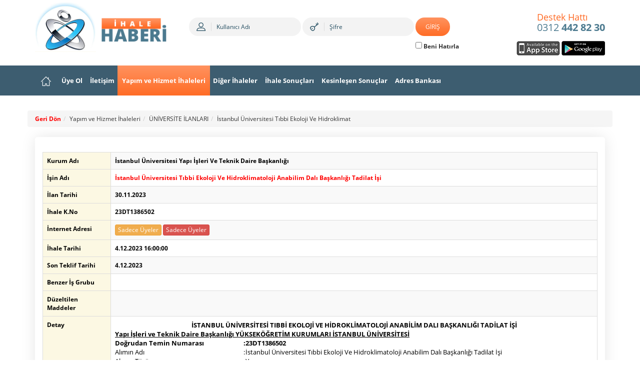

--- FILE ---
content_type: text/html; charset=utf-8
request_url: https://www.ihalehaberi.com/yapimdetay/367949/istanbul-universitesi-tibbi-ekoloji-ve-hidroklimatoloji-anabilim-dali-baskanligi-tadilat-isi/
body_size: 8922
content:


<!DOCTYPE html>


<html lang="tr" xmlns="http://www.w3.org/1999/xhtml">
<head id="Head1"><meta http-equiv="content-type" content="text/html; charset=UTF-8" /><meta name="robots" content="FOLLOW, INDEX" /><meta http-equiv="content-language" content="tr" /><meta name="keywords" content="Istanbul Universitesi Tibbi Ekoloji Ve,IsiIstanbul Universitesi Yapi Isleri Ve,Universitesi,Hidroklimatoloji Anabilim Dali Baskanligi Tadilat,Teknik Daire Baskanligi,Ve,Baskanligi,stanbul,stanbul Universitesi" /><meta property="og:title" content="Ihale Haberleri-Sonuçları-Yapım ve Malzeme Ihaleleri" /><meta name="description" content="ISTANBUL UNIVERSITESI TIBBI EKOLOJI VE HIDROKLIMATOLOJI ANABILIM DALI BASKANLIGI TADILAT ISI" /><title>
	universite-ilanlari - İstanbul Üniversitesi Tıbbi Ekoloji Ve Hidroklimatoloji Anabilim
</title><link rel="shortcut icon" href="/ihale.ico" /><link rel="alternate" type="application/rss+xml" title="Ihale  Haberi En Son Haberleri" href="../../../rss.aspx" /><link rel="author" href="https://plus.google.com/104035727731362503771/posts" />
    <script src='/BundleJsCssCache/EA99EAD76F27C00FCB02061A2F418B6F.js?v=20251126030728'></script>

    <script src='/BundleJsCssCache/BD9024C4AE3C04F93169D3F401AC12A9.js?v=20251126030728'></script>
    <script src="/js/anasayfa.js"></script>
    <script src="/js/localipfind.js"></script>
 

<meta http-equiv="X-UA-Compatible" content="IE=edge" /><meta name="viewport" content="width=device-width, initial-scale=1" />

    <!-- Google tag (gtag.js) -->
<script async src="https://www.googletagmanager.com/gtag/js?id=G-7Q7C5SG276"></script>
<script>
    window.dataLayer = window.dataLayer || [];
    function gtag() { dataLayer.push(arguments); }
    gtag('js', new Date());

    gtag('config', 'G-7Q7C5SG276');
</script>

    <!-- HTML5 shim and Respond.js for IE8 support of HTML5 elements and media queries -->
    <!-- WARNING: Respond.js doesn't work if you view the page via file:// -->
    <!--[if lt IE 9]>
      <script src="https://oss.maxcdn.com/html5shiv/3.7.2/html5shiv.min.js"></script>
      <script src="https://oss.maxcdn.com/respond/1.4.2/respond.min.js"></script>
      <![endif]-->

    
<meta property="og:url" content="https://www.ihalehaberi.com/yapimdetay/367949/istanbul-universitesi-tibbi-ekoloji-ve-hidroklimatoloji-anabilim-dali-baskanligi-tadilat-isi/" /><meta property="og:image" content="https://www.ihalehaberi.net/images/ihalehaberi.jpg" /><link rel="stylesheet" type="text/css" href="https://www.ihalehaberi.net/BundleJsCssCache/7254ED0742E7F1D2902772EA72190F23.css?v=20251126030720" /><link rel="stylesheet" type="text/css" href="https://www.ihalehaberi.net/BundleJsCssCache/B12D2F355354038B7467B81D61FCD44A.css?v=20251126030720" /><link rel="stylesheet" type="text/css" href="https://www.ihalehaberi.net/BundleJsCssCache/A6E88294D16C25099C3B525E609FEB1F.css?v=20251126030720" /><link rel="stylesheet" type="text/css" href="https://www.ihalehaberi.net/BundleJsCssCache/FD2A95A985A78078BFCAAEBD2D50F588.css?v=20251126030720" /><link rel="stylesheet" type="text/css" href="https://www.ihalehaberi.net/BundleJsCssCache/478D7C8E83CDF377C480C33AEB21766F.css?v=20251126030720" /><link rel="stylesheet" type="text/css" href="https://www.ihalehaberi.net/BundleJsCssCache/A7FF626BD4D94F5B3188377123DEF761.css?v=20251126030720" /><link rel="stylesheet" type="text/css" href="https://www.ihalehaberi.net/BundleJsCssCache/4A134006E5C22131F16BCF8AC5207DAE.css?v=20251126030728" /><link rel="stylesheet" type="text/css" href="https://www.ihalehaberi.net/BundleJsCssCache/CFEBBC30F103B5FF9A063C685270F758.css?v=20251126030727" /><link rel="stylesheet" type="text/css" href="https://www.ihalehaberi.net/BundleJsCssCache/50D5DE7A9AAA42ADBA6E822F6EF081B2.css?v=20251126030728" /><script type="text/javascript" src="https://www.ihalehaberi.net/BundleJsCssCache/E2632F96E7EED64A1F728D9E7CC646C1.js?v=20251126030721"></script><script type="text/javascript" src="https://www.ihalehaberi.net/BundleJsCssCache/624FFD615F30B634004945C469F24EC5.js?v=20251126030721"></script><script type="text/javascript" src="https://www.ihalehaberi.net/BundleJsCssCache/5A9DA28622DBA9C85D82C1B45BB49618.js?v=20251126030721"></script><script type="text/javascript" src="https://www.ihalehaberi.net/BundleJsCssCache/1F293CA8F4F041FC8F45DB49BF6B453A.js?v=20251126030721"></script><script type="text/javascript" src="https://www.ihalehaberi.net/BundleJsCssCache/E0DBC7FA7642D07B8A3D31670329477B.js?v=20251126030721"></script><script type="text/javascript" src="https://www.ihalehaberi.net/BundleJsCssCache/ADB011B3918558BC9F1B07120E944C72.js?v=20251126030721"></script><script type="text/javascript" src="https://www.ihalehaberi.net/BundleJsCssCache/EC56A3024FB85CAD03017F6C1BABE3C0.js?v=20251126030721"></script><script type="text/javascript" src="https://www.ihalehaberi.net/BundleJsCssCache/AFA0327A3CE146B4B04ABAB959ECF3B5.js?v=20251126030721"></script><script type="text/javascript" src="https://www.ihalehaberi.net/BundleJsCssCache/3E99E196AD0C2E0C046494FFE9CF4B61.js?v=20251126030721"></script><link rel="stylesheet" type="text/css" href="https://www.ihalehaberi.net/BundleJsCssCache/9751E361CEA6C819214E00983A2F9C00.css?v=20251126030728" /><link rel="stylesheet" type="text/css" href="https://www.ihalehaberi.net/BundleJsCssCache/9BE27B0E13C5C7E2E4F70A40C84022F0.css?v=20251126030728" /><script type="text/javascript" src="https://www.ihalehaberi.net/BundleJsCssCache/61FE0E3ED39B9E86824E25A845CA298D.js?v=20251126030728"></script><script type="text/javascript" src="https://www.ihalehaberi.net/BundleJsCssCache/24A9B81431C54F8BC929BB5A386E267F.js?v=20251126030728"></script><link rel="canonical" href="https://www.ihalehaberi.net/yapimdetay/367949/istanbul-universitesi-tibbi-ekoloji-ve-hidroklimatoloji-anabilim-dali-baskanligi-tadilat-isi/" /></head>
<body id="body">
    <form method="post" action="/yapimdetay/367949/istanbul-universitesi-tibbi-ekoloji-ve-hidroklimatoloji-anabilim-dali-baskanligi-tadilat-isi/" id="form1">
<div class="aspNetHidden">
<input type="hidden" name="ScriptManager1_HiddenField" id="ScriptManager1_HiddenField" value="" />
<input type="hidden" name="__EVENTTARGET" id="__EVENTTARGET" value="" />
<input type="hidden" name="__EVENTARGUMENT" id="__EVENTARGUMENT" value="" />
<input type="hidden" name="__VIEWSTATEFIELDCOUNT" id="__VIEWSTATEFIELDCOUNT" value="2" />
<input type="hidden" name="__VIEWSTATE" id="__VIEWSTATE" value="hP/rUm3Ig6vKSeBz9OnUmFF0vTqLrMW5Pd2jjZyZZX4onV/9VkkhJ4EY8h0pIsu869YSIBkZpDTEwSkvF6m3tnxuO6zxK9bwAKzAjPXwaHqqC5u0NdJMFKWBNaOaMmWsoRdjb43i56bK2/kMF0GEXnQ+LAS/3Z5JteFxu/qvgCkfUR95UjPXhRw5tcWCiWipp1Rq6EnI" />
<input type="hidden" name="__VIEWSTATE1" id="__VIEWSTATE1" value="+6k/b6vWqVu0vfxx2Pst1QESUaAQCRterbUha5qujuI9tfR/r7DsakPrzdOHZo2vHkd4WPHc6+LSNA==" />
</div>

<script type="text/javascript">
//<![CDATA[
var theForm = document.forms['form1'];
if (!theForm) {
    theForm = document.form1;
}
function __doPostBack(eventTarget, eventArgument) {
    if (!theForm.onsubmit || (theForm.onsubmit() != false)) {
        theForm.__EVENTTARGET.value = eventTarget;
        theForm.__EVENTARGUMENT.value = eventArgument;
        theForm.submit();
    }
}
//]]>
</script>


<script src="/WebResource.axd?d=pynGkmcFUV13He1Qd6_TZCgx4OI-eNTyq6xmyEus9H0cPl3I6E_6NjZt5SghNeal7e-9CFfu4ji-IX6heOZcxOEwNXx0J62g9KZrHaImeoVWrb-rVcAh3yKk4hc3K9lH0&amp;t=638901644248157332" type="text/javascript"></script>


<script type="text/javascript">
//<![CDATA[
var __cultureInfo = {"name":"tr-TR","numberFormat":{"CurrencyDecimalDigits":2,"CurrencyDecimalSeparator":",","IsReadOnly":true,"CurrencyGroupSizes":[3],"NumberGroupSizes":[3],"PercentGroupSizes":[3],"CurrencyGroupSeparator":".","CurrencySymbol":"₺","NaNSymbol":"NaN","CurrencyNegativePattern":8,"NumberNegativePattern":1,"PercentPositivePattern":2,"PercentNegativePattern":2,"NegativeInfinitySymbol":"-∞","NegativeSign":"-","NumberDecimalDigits":2,"NumberDecimalSeparator":",","NumberGroupSeparator":".","CurrencyPositivePattern":3,"PositiveInfinitySymbol":"∞","PositiveSign":"+","PercentDecimalDigits":2,"PercentDecimalSeparator":",","PercentGroupSeparator":".","PercentSymbol":"%","PerMilleSymbol":"‰","NativeDigits":["0","1","2","3","4","5","6","7","8","9"],"DigitSubstitution":1},"dateTimeFormat":{"AMDesignator":"ÖÖ","Calendar":{"MinSupportedDateTime":"\/Date(-62135596800000)\/","MaxSupportedDateTime":"\/Date(253402289999999)\/","AlgorithmType":1,"CalendarType":1,"Eras":[1],"TwoDigitYearMax":2029,"IsReadOnly":true},"DateSeparator":".","FirstDayOfWeek":1,"CalendarWeekRule":0,"FullDateTimePattern":"d MMMM yyyy dddd HH:mm:ss","LongDatePattern":"d MMMM yyyy dddd","LongTimePattern":"HH:mm:ss","MonthDayPattern":"dd MMMM","PMDesignator":"ÖS","RFC1123Pattern":"ddd, dd MMM yyyy HH\u0027:\u0027mm\u0027:\u0027ss \u0027GMT\u0027","ShortDatePattern":"d.MM.yyyy","ShortTimePattern":"HH:mm","SortableDateTimePattern":"yyyy\u0027-\u0027MM\u0027-\u0027dd\u0027T\u0027HH\u0027:\u0027mm\u0027:\u0027ss","TimeSeparator":":","UniversalSortableDateTimePattern":"yyyy\u0027-\u0027MM\u0027-\u0027dd HH\u0027:\u0027mm\u0027:\u0027ss\u0027Z\u0027","YearMonthPattern":"MMMM yyyy","AbbreviatedDayNames":["Paz","Pzt","Sal","Çar","Per","Cum","Cmt"],"ShortestDayNames":["Pa","Pt","Sa","Ça","Pe","Cu","Ct"],"DayNames":["Pazar","Pazartesi","Salı","Çarşamba","Perşembe","Cuma","Cumartesi"],"AbbreviatedMonthNames":["Oca","Şub","Mar","Nis","May","Haz","Tem","Ağu","Eyl","Eki","Kas","Ara",""],"MonthNames":["Ocak","Şubat","Mart","Nisan","Mayıs","Haziran","Temmuz","Ağustos","Eylül","Ekim","Kasım","Aralık",""],"IsReadOnly":true,"NativeCalendarName":"Miladi Takvim","AbbreviatedMonthGenitiveNames":["Oca","Şub","Mar","Nis","May","Haz","Tem","Ağu","Eyl","Eki","Kas","Ara",""],"MonthGenitiveNames":["Ocak","Şubat","Mart","Nisan","Mayıs","Haziran","Temmuz","Ağustos","Eylül","Ekim","Kasım","Aralık",""]},"eras":[1,"MS",null,0]};//]]>
</script>

<script src="/ScriptResource.axd?d=x6wALODbMJK5e0eRC_p1LaNWfiIjGUIliU66XazZRmu4jffYMHYvU3sWPMp3Z5L5T_giDXpKVrGffZxjfI1EbxYYcpVL9cLsonRKpgTlavFgVGSJu1GMF3nOkuRZBIrLL9uxeIije_igh88dweQaEe1LB4NnS_PHixwJRKtZrl81&amp;t=ffffffffdd783992" type="text/javascript"></script>
<script src="/ScriptResource.axd?d=P5lTttoqSeZXoYRLQMIScIQqxz1D8G_hXpa4C7xWgnjUS-1xS1wfwiFTGoaOyhy6Kg8i5UuZe9JEp8dioNPdN4gNzWU2DX7fSvQnWjOcWYWNUUzz-IY5D16ZBj-QoOSwt4rhLoLoEsi9y9I6bnrK8MLpQNjhV7ufYEMcI0084fg1&amp;t=ffffffffdd783992" type="text/javascript"></script>
<script type="text/javascript">
//<![CDATA[
var PageMethods = function() {
PageMethods.initializeBase(this);
this._timeout = 0;
this._userContext = null;
this._succeeded = null;
this._failed = null;
}
PageMethods.prototype = {
_get_path:function() {
 var p = this.get_path();
 if (p) return p;
 else return PageMethods._staticInstance.get_path();},
CookieEkle:function(cookioe,degeri,succeededCallback, failedCallback, userContext) {
return this._invoke(this._get_path(), 'CookieEkle',false,{cookioe:cookioe,degeri:degeri},succeededCallback,failedCallback,userContext); }}
PageMethods.registerClass('PageMethods',Sys.Net.WebServiceProxy);
PageMethods._staticInstance = new PageMethods();
PageMethods.set_path = function(value) { PageMethods._staticInstance.set_path(value); }
PageMethods.get_path = function() { return PageMethods._staticInstance.get_path(); }
PageMethods.set_timeout = function(value) { PageMethods._staticInstance.set_timeout(value); }
PageMethods.get_timeout = function() { return PageMethods._staticInstance.get_timeout(); }
PageMethods.set_defaultUserContext = function(value) { PageMethods._staticInstance.set_defaultUserContext(value); }
PageMethods.get_defaultUserContext = function() { return PageMethods._staticInstance.get_defaultUserContext(); }
PageMethods.set_defaultSucceededCallback = function(value) { PageMethods._staticInstance.set_defaultSucceededCallback(value); }
PageMethods.get_defaultSucceededCallback = function() { return PageMethods._staticInstance.get_defaultSucceededCallback(); }
PageMethods.set_defaultFailedCallback = function(value) { PageMethods._staticInstance.set_defaultFailedCallback(value); }
PageMethods.get_defaultFailedCallback = function() { return PageMethods._staticInstance.get_defaultFailedCallback(); }
PageMethods.set_enableJsonp = function(value) { PageMethods._staticInstance.set_enableJsonp(value); }
PageMethods.get_enableJsonp = function() { return PageMethods._staticInstance.get_enableJsonp(); }
PageMethods.set_jsonpCallbackParameter = function(value) { PageMethods._staticInstance.set_jsonpCallbackParameter(value); }
PageMethods.get_jsonpCallbackParameter = function() { return PageMethods._staticInstance.get_jsonpCallbackParameter(); }
PageMethods.set_path("Default.aspx");
PageMethods.CookieEkle= function(cookioe,degeri,onSuccess,onFailed,userContext) {PageMethods._staticInstance.CookieEkle(cookioe,degeri,onSuccess,onFailed,userContext); }
//]]>
</script>

<div class="aspNetHidden">

	<input type="hidden" name="__VIEWSTATEGENERATOR" id="__VIEWSTATEGENERATOR" value="5F9A2531" />
	<input type="hidden" name="__SCROLLPOSITIONX" id="__SCROLLPOSITIONX" value="0" />
	<input type="hidden" name="__SCROLLPOSITIONY" id="__SCROLLPOSITIONY" value="0" />
	<input type="hidden" name="__EVENTVALIDATION" id="__EVENTVALIDATION" value="lMR2Wnuh2S5Hmf2sqXqdDKoN74kBl8vRuo10YhiP7LcLn1ewqFQQTQx7Nd5/zDSn1LP3dUNxoPfamR3Sw0nf4XUZOzpC5/ZNP2dqeeiNbF24slgBxb1dH+VfQrvxGn6qg3kR7yYeKQ2w5lRUk6Vn/rsSQ15AZbldHQyxZmC9CYckRq82Ih7tUbnaJWYeveQPfJSziWeqYX2+w07zfZGs9n1DGPCUOxthhNw8Rb1oQnO5f2GRMsGGAOgAMpwKp2O1YDqf6s+skzmEUtpJua0ZLiQ1DPW8iRwg1ipmJHApnks=" />
</div>
        
        <script type="text/javascript">
//<![CDATA[
Sys.WebForms.PageRequestManager._initialize('ctl00$ScriptManager1', 'form1', ['tctl00$merkez$ctl00$UpdatePanel2','merkez_ctl00_UpdatePanel2','tctl00$UstBar$ctl00$updatepanel1','updatepanel1'], ['ctl00$ScriptManager1','ScriptManager1'], [], 90, 'ctl00');
//]]>
</script>
<input type="hidden" name="ctl00$ScriptManager1" id="ScriptManager1" />
<script type="text/javascript">
//<![CDATA[
Sys.Application.setServerId("ScriptManager1", "ctl00$ScriptManager1");
Sys.Application._enableHistoryInScriptManager();
//]]>
</script>

        <div>
            
            

            


<div class="topbar">
    <div class="topline">
        <div class="container">
            <div class="row">
                <div class="col-md-3">
                    <div class="navbar-header">
                        <button type="button" class="navbar-toggle collapsed ustmenubutton" data-toggle="collapse" data-target="#bs" aria-expanded="false">
                            <span class="icon-bar"></span><span class="icon-bar"></span><span class="icon-bar"></span>
                            <strong class="ustmenubutonicin">Menü</strong>
                        </button>
                        <a class="navbar-brand logo" data-animate="pulse" href="/Default.aspx">
                            <img src="https://www.ihalehaberi.net/2017/images/logo.png" alt="İhale Haberi Net" class="img-responsive" /></a>

                    </div>
                </div>
                <div class="col-md-6" id="ustsagpanel">
                    <div class="topbar-in text-right text-center-xs">
                        <div class="topbar-form vmiddle">

                            <div id="updatepanel1">
	
        
                <div id="panel1" onkeypress="javascript:return WebForm_FireDefaultButton(event, &#39;giris&#39;)">
		

                    <div class="form-inline">
                        <div class="form-group">
                            <div class="input-group">
                                <span class="input-group-addon">
                                    <img src="https://www.ihalehaberi.net/2017/images/icon-user.png" alt="İhale Haberi Kullanıcı Adı" />
                                </span>
                                <input name="ctl00$UstBar$ctl00$kullaniciadi" type="text" id="UstBar_ctl00_kullaniciadi" class="form-control" placeholder="Kullanıcı Adı" />

                            </div>
                        </div>
                        <div class="form-group">
                            <div class="input-group">
                                <span class="input-group-addon">
                                    <img src="https://www.ihalehaberi.net/2017/images/icon-key.png" alt="İhale Haberi Şifre" />
                                </span>

                                <input name="ctl00$UstBar$ctl00$sifre" type="password" id="sifre" class="form-control" placeholder="Şifre" />


                            </div>
                        </div>
                        <div class="form-group">
                            <input type="submit" name="ctl00$UstBar$ctl00$giris" value="GİRİŞ" id="giris" class="btn-apply xs-block m-8 mb" />

                            
                            <div class="">
                                <label style="font-size: 1.0em">

                                    <input id="UstBar_ctl00_benihatirla" type="checkbox" name="ctl00$UstBar$ctl00$benihatirla" />

                                    Beni Hatırla

                                </label>
                            </div>
                        </div>
                    </div>
                
	</div>
            
    
</div>

<script>
    function toggleCheckbox(element) {
        if (document.getElementById(element).checked) {
            window.open('pdf/ÜYELİK SÖZLEŞMESİ.pdf');
        }
        return true;
    }
</script>

                        </div>

                    </div>
                </div>
                <div class="col-md-3">
                    <div class="topbar-in text-right text-center-xs">
                        <div class="vmiddle m-sm-60 ml">
                            <div class="form-group">
                                <a href="tel:03124428230" class="topbar-phone">
                                    <span class="phone-title text-left">Destek Hattı</span>
                                    0312 <b>442 82 30</b>
                                </a>
                            </div>
                            <div class="topbar-links">
                                <a href="https://apps.apple.com/tr/app/i-hale-haberi/id1485782869?l=tr" target="_blank" class="hvr-float-shadow">
                                    <img src="https://www.ihalehaberi.net/2017/images/img-app-store.png" alt="Ios Apple Store" class="img-responsive" /></a>
                                <a href="https://play.google.com/store/apps/details?id=com.ihalehaberinetyeni" target="_blank" class="hvr-float-shadow">
                                    <img src="https://www.ihalehaberi.net/2017/images/img-play-store.png" alt="Android Play Store" class="img-responsive" /></a>
                            </div>
                        </div>
                    </div>

                </div>
                <div class="clearfix"></div>
            </div>
        </div>
    </div>
    <div class="imenu">
        <div class="container">
            <div class="collapse navbar-collapse" id="bs">
                <ul class="nav navbar-nav">
                    <li id="UstBar_anasayfali"><a href="/Default.aspx" class="hidden-xs">
                        <img src="https://www.ihalehaberi.net/2017/images/icon-home.png" alt="İhale Haberi Ana Sayfa" /></a></li>
                    <li id="UstBar_uyeolli"><a href="/goster/uyelik/">Üye Ol</a></li>
                    <li id="UstBar_iletisimli"><a href="/goster/iletisim/">İletişim</a></li>
                    <li id="UstBar_ihaleduyurularili" class="active"><a href="/goster/ihaleduyurulari/">Yapım ve Hizmet İhaleleri</a></li>
                    <li id="UstBar_malzemeihalelerili"><a href="/goster/malzemeihaleleri/">Diğer İhaleler</a></li>
                    <li id="UstBar_ihalesonuclarili"><a href="../../../Genel/goster/uyelik/" id="UstBar_ihalesonuclari">İhale Sonuçları</a></li>
                    <li id="UstBar_kesinlesenli"><a href="../../../Genel/goster/uyelik/" id="UstBar_kesinlesen">Kesinleşen Sonuçlar</a></li> 
                    <li id="UstBar_firmalarli"><a href="/goster/firmalar/" id="UstBar_firmalar">Adres Bankası</a></li>
                    

                </ul>
            </div>
        </div>
    </div>
</div>

            <div class="stage-area pust">
                <div class="container">
                    <div class="row">
                        
    <script src='/BundleJsCssCache/5E69EE2EC9BDABB575A5DB7BD31FDD63.js?v=20251126030728'></script>
    <div id="merkez_ctl00_panel2">
	
<ol class="breadcrumb"><li><a HREF="javascript:javascript:history.go(-1)" style="font-weight: bold;COLOR: #ff0000;">Geri Dön</a></li><li><a href="/goster/ihaleduyurulari/" itemprop="articleSection">Yapım ve Hizmet İhaleleri</a></li><li><a href="/goster/ihaleduyurulari/31/universite-ilanlari/">ÜNİVERSİTE İLANLARI</a></li><li><a href="https://www.ihalehaberi.com/yapimdetay/367949/istanbul-universitesi-tibbi-ekoloji-ve-hidroklimatoloji-anabilim-dali-baskanligi-tadilat-isi/">İstanbul Üniversitesi Tıbbi Ekoloji Ve Hidroklimat</a></li></ol>      
</div>
<div class="col-md-12">
    <div class="content">
        <div class="row" id="burayiolc">
            
            

            
            <div class="clearfix"></div>
            <div class="clearfix"></div>
            <div class="clearfix"></div>
            <div id="merkez_ctl00_panel1">
	
                <table class="table table-bordered table-striped table-responsive">
                    <tbody>
                        <tr>
                            <td class="warning"><strong>Kurum Adı</strong></td>
                            <td style="font-weight: 800"><strong>
                                İstanbul Üniversitesi Yapı İşleri Ve Teknik Daire Başkanlığı</strong></td>
                        </tr>
                        <tr>
                            <td class="warning"><strong>İşin Adı</strong></td>
                            <td style="color: #ff0000;"><strong>
                                İstanbul Üniversitesi Tıbbi Ekoloji Ve Hidroklimatoloji Anabilim Dalı Başkanlığı Tadilat İşi</strong></td>
                        </tr>
                        <tr>
                            <td class="warning"><strong>İlan Tarihi</strong></td>
                            <td><strong>
                                30.11.2023</strong></td>
                        </tr>
                        <tr>
                            <td class="warning"><strong>İhale K.No</strong></td>
                            <td><strong>
                                23DT1386502</strong></td>
                        </tr>
                        <tr>
                            <td class="warning"><strong>İnternet Adresi</strong></td>
                            <td>
                                <a id="merkez_ctl00_internetadresi" rel="external" class="btn btn-warning btn-xs" href="https://www.ihalehaberi.net/goster/uyelik/">Sadece Üyeler</a>
                                <a id="merkez_ctl00_itirazenbasvurubedeli" rel="external" class="btn btn-danger btn-xs" href="https://www.ihalehaberi.net/goster/uyelik/">Sadece Üyeler</a>
                            </td>
                        </tr>
                        <tr>
                            <td class="warning"><strong>İhale Tarihi</strong></td>
                            <td><strong>
                                4.12.2023 16:00:00</strong></td>
                        </tr>
                        <tr>
                            <td class="warning"><strong>Son Teklif Tarihi</strong></td>
                            <td><strong>
                                4.12.2023</strong></td>
                        </tr>
                        <tr id="merkez_ctl00_benzerisgrubutr">
		<td class="warning"><strong>Benzer İş Grubu</strong></td>
		<td><strong>
                                <span id="merkez_ctl00_benzerisgrubu"></span></strong></td>
	</tr>
	
                        <tr id="merkez_ctl00_duzeltilenmaddeler">
		<td class="warning"><strong>Düzeltilen Maddeler</strong></td>
		<td class="maxwidthayarla">
                                
                            </td>
	</tr>
	
                        <tr>
                            <td class="warning"><strong>Detay</strong></td>
                            <td class="maxwidthayarla">
                                <div style="overflow-x: auto;font-size: 13px !important;">
                                    <center><b>İSTANBUL ÜNİVERSİTESİ TIBBİ EKOLOJİ VE HİDROKLİMATOLOJİ ANABİLİM DALI BAŞKANLIĞI TADİLAT İŞİ</b></center><b><u>Yapı İşleri ve Teknik Daire Başkanlığı YÜKSEKÖĞRETİM KURUMLARI İSTANBUL ÜNİVERSİTESİ</u></b><br/>
<table>
<tbody>
<tr>
<td><b>Doğrudan Temin Numarası</b></td>
<td><b>:</b></td>
<td><b>23DT1386502</b></td></tr>
<tr>
<td>Alımın Adı</td>
<td>:</td>
<td>İstanbul Üniversitesi Tıbbi Ekoloji Ve Hidroklimatoloji Anabilim Dalı Başkanlığı Tadilat İşi</td></tr>
<tr>
<td>Alımın Türü</td>
<td>:</td>
<td>Yapım</td></tr>
<tr>
<td><b><u>1 - İdarenin</u></b></td></tr>
<tr>
<td><b>a)</b>&nbsp;Adresi</td>
<td>:</td>
<td>Süleymaniye Cad. No: 17 34116</td></tr>
<tr>
<td><b>b)</b>&nbsp;Telefon ve faks numarası</td>
<td>:</td>
<td>2124400070-2124400071</td></tr>
<tr>
<td><b>c)</b>&nbsp;Elektronik posta adresi</td>
<td>:</td>
<td>yapiisl@istanbul.edu.tr</td></tr>
<tr>
<td><b><u>2 - Doğrudan Teminin</u></b></td></tr>
<tr>
<td><b>a)</b>&nbsp;Fiyat Teklifinin Verileceği Yer</td>
<td>:</td>
<td>İstanbul Üniversitesi Yapı İşleri ve Teknik Daire Başkanlığı İbrahim Efendi Konağı Süleymaniye Cad. Nu: 17 Fatih / İSTANBUL</td></tr>
<tr>
<td><b>c)</b>Fiyat Teklifinin Verileceği Son Tarihi ve Saati</td>
<td>:</td>
<td>04.12.2023 16:00</td></tr></tbody></table><br/>
                                </div>
                            </td>
                        </tr>

                        <tr>
                            <td class="warning"><strong>Yeterlilik</strong></td>
                            <td class="maxwidthayarla">
                                <div style="overflow-x: auto;font-size: 13px !important;">
                                    
                                </div>
                            </td>
                        </tr>
                        <tr>
                            <td class="warning"><strong>Paylaş</strong></td>
                            <td class="maxwidthayarla">
                                <div class="social-share" data-social-share>
                                </div>
                            </td>
                        </tr>


                    </tbody>
                </table>
            
</div>
        </div>
        <div class="row">
            <div class="col-xs-12">

                
                
                
            </div>
        </div>
    </div>
</div>
<div class="right-div">
</div>


<br />
<div id="merkez_ctl00_UpdatePanel2">
	
        <input type="submit" name="ctl00$merkez$ctl00$tikla" value="Button" id="tikla" style="visibility: hidden" />
    
</div>
<input type="hidden" name="ctl00$merkez$ctl00$HAVUZHIDDEN" id="HAVUZHIDDEN" />
<script async src='/BundleJsCssCache/CCA75D8EA4C9F2C5ACB211665EEB05F7.js?v=20251126030728'></script>
<script type="application/ld+json">
{
"@context": "http://schema.org", 
"@type": "WebSite", 
"url": "https://www.ihalehaberi.com/yapimdetay/367949/istanbul-universitesi-tibbi-ekoloji-ve-hidroklimatoloji-anabilim-dali-baskanligi-tadilat-isi/",
"name": "İstanbul Üniversitesi Tıbbi Ekoloji Ve Hidroklimatoloji Anabilim Dalı Başkanlığı Tadilat İşi",
"description": "Yapım ve Hizmet İhaleleri ÜNİVERSİTE İLANLARI",
"publisher": "İstanbul Üniversitesi Yapı İşleri Ve Teknik Daire Başkanlığı"
}
</script>

    
    <input type="hidden" name="ctl00$merkez$KULLANICIADI_HIDDEN" id="KULLANICIADI_HIDDEN" value="bos" />

                        <div class="clearfix"></div>
                    </div>
                </div>
            </div>
            
<div class="footer">
    <div class="container">
        <div class="row">
            <div class="col-sm-4">
                <div class="social-media">
                    <a href="https://www.facebook.com/ihalehaberi/" target="_blank" aria-label="Facebook" class="bg-blue" data-animate="1">
                        <div class="middler-in">
                            <div class="middler-center">
                                <i class="fa fa-facebook" data-animate-in="flip"></i>




                            </div>
                        </div>
                    </a>
                    <a href="https://twitter.com/ihalehaberi" target="_blank" aria-label="Twitter" class="bg-turquaz" data-animate="1">
                        <div class="middler-in">
                            <div class="middler-center">
                                <i class="fa fa-twitter" data-animate-in="flip"></i>


                            </div>
                        </div>
                    </a>
                    
                </div>
            </div>
            <div class="col-sm-8">
                <div class="footer-in">
                    <div class="copyright">
                        Copyright © 2017 <a href="#">ihalehaberi.net</a> Her Hakkı Saklıdır.<br />
                        Bu sitede yazılı olan hiç bir bilgi kısmen dahi olsa kopya edilemez, çoğaltılamaz, İnternet'te yayımlanamaz.
              <br />
                        <a href="/pdf/gizliliksozlesmesi.pdf" target="_blank">Gizlilik ve Sorumluluk Politikası</a>
                    </div>
                    <div class="footer-logo">
                    </div>
                </div>
            </div>
            <div class="clearfix"></div>
        </div>
    </div>
</div>
<script type="text/javascript" src="https://www.ihalehaberi.net/2017/js/bootstrap-multiselect.js"></script>
<script type="text/javascript">

    $('.multiselect-ui').multiselect({
        includeSelectAllOption: true,
        selectAllText: 'Tümünü Seç',
        allSelectedText: 'Tümü'

    });
</script>
<script type="text/javascript" src="https://www.ihalehaberi.net/2017/js/bootstrap-datetimepicker.js"></script>
<script type="text/javascript">
    $('.form_datetime').datetimepicker({
        //language:  'fr',
        weekStart: 1,
        todayBtn: 1,
        autoclose: 1,
        todayHighlight: 1,
        startView: 2,
        forceParse: 0,
        showMeridian: 1
    });
    $('.form_date').datetimepicker({
        language: 'fr',
        weekStart: 1,
        todayBtn: 1,
        autoclose: 1,
        todayHighlight: 1,
        startView: 2,
        minView: 2,
        forceParse: 0
    });
    $('.form_time').datetimepicker({
        language: 'fr',
        weekStart: 1,
        todayBtn: 1,
        autoclose: 1,
        todayHighlight: 1,
        startView: 1,
        minView: 0,
        maxView: 1,
        forceParse: 0
    });
</script>
<script>
    $(document).ready(function ()
    {
        try
        {
            $('[data-toggle="tooltip"]').tooltip();
        } catch (e)
        {

        }

    });
</script>

        </div>
    

<script type="text/javascript">
//<![CDATA[
(function() {var fn = function() {$get("ScriptManager1_HiddenField").value = '';Sys.Application.remove_init(fn);};Sys.Application.add_init(fn);})();
theForm.oldSubmit = theForm.submit;
theForm.submit = WebForm_SaveScrollPositionSubmit;

theForm.oldOnSubmit = theForm.onsubmit;
theForm.onsubmit = WebForm_SaveScrollPositionOnSubmit;
//]]>
</script>
</form>
    <script type="text/javascript" src='/BundleJsCssCache/09B0B00235C4A82409B7F04EE26BA5B8.js?v=20251126030728'></script>
    <script type="text/javascript" src='/BundleJsCssCache/0CFDB4FB76A536C51C9A0EA99A0AC427.js?v=20251126030728'></script> 
    <script src="/docsupport/prism.js?v=201810261054" type="text/javascript" charset="utf-8"></script>
    <script src="/docsupport/chosen.jquery.js?v=1" type="text/javascript"></script>
    <link rel="stylesheet" href="/docsupport/chosen.css?v=201810261054">
    <script type="text/javascript">
    jQuery(function ($) {


        $(document).ready(function () {

            var config = {
                '.chosen-select': { placeholder_text_multiple: 'Seçiniz', placeholder_text_single: 'Seçiniz' },
                '.chosen-select-deselect': { allow_single_deselect: true, placeholder_text_multiple: 'Seçiniz', placeholder_text_single: 'Seçiniz' },
                '.chosen-select-no-single': { disable_search_threshold: 10, placeholder_text_multiple: 'Seçiniz', placeholder_text_single: 'Seçiniz' },
                '.chosen-select-no-results': { no_results_text: 'Kayıt Bulunamadı', search_contains: true, placeholder_text_multiple: 'Seçiniz', placeholder_text_single: 'Seçiniz' },
                '.chosen-select-no-resultskucuk': { no_results_text: 'Kayıt Bulunamadı', search_contains: true, placeholder_text_multiple: 'Seçiniz', placeholder_text_single: 'Seçiniz' },
                '.chosen-select-width': { placeholder_text_single: 'Seçiniz' },
                '.chosen-select-no-results-buyuk': { no_results_text: 'Kayıt Bulunamadı', search_contains: true, placeholder_text_multiple: 'Seçiniz', placeholder_text_single: 'Seçiniz' },
                '.chosen-select-no-results-bootstrap': { no_results_text: 'Kayıt Bulunamadı', search_contains: true, placeholder_text_multiple: 'Seçiniz', placeholder_text_single: 'Seçiniz' }
            }

            for (var selector in config) {
                $(selector).chosen(config[selector]);
            }
        });

        var prm = Sys.WebForms.PageRequestManager.getInstance();

        prm.add_endRequest(function () {
            var config = {
                '.chosen-select': { placeholder_text_multiple: 'Seçiniz', placeholder_text_single: 'Seçiniz' },
                '.chosen-select-deselect': { allow_single_deselect: true, placeholder_text_multiple: 'Seçiniz', placeholder_text_single: 'Seçiniz' },
                '.chosen-select-no-single': { disable_search_threshold: 10, placeholder_text_multiple: 'Seçiniz', placeholder_text_single: 'Seçiniz' },
                '.chosen-select-no-results': { no_results_text: 'Kayıt Bulunamadı', search_contains: true, placeholder_text_multiple: 'Seçiniz', placeholder_text_single: 'Seçiniz' },
                '.chosen-select-no-resultskucuk': { no_results_text: 'Kayıt Bulunamadı', search_contains: true, placeholder_text_multiple: 'Seçiniz', placeholder_text_single: 'Seçiniz' },
                '.chosen-select-width': { placeholder_text_single: 'Seçiniz' },
                '.chosen-select-no-results-buyuk': { no_results_text: 'Kayıt Bulunamadı', search_contains: true, placeholder_text_multiple: 'Seçiniz', placeholder_text_single: 'Seçiniz' }
                ,
                '.chosen-select-no-results-bootstrap': { no_results_text: 'Kayıt Bulunamadı', search_contains: true, placeholder_text_multiple: 'Seçiniz', placeholder_text_single: 'Seçiniz' }
            }

            for (var selector in config) {
                $(selector).chosen(config[selector]);
            }
        });
    });


    </script>

</body>
</html>


--- FILE ---
content_type: text/css
request_url: https://www.ihalehaberi.net/BundleJsCssCache/A6E88294D16C25099C3B525E609FEB1F.css?v=20251126030720
body_size: 9008
content:
.m-0{margin:0}.m-1{margin:1px}.m-2{margin:2px}.m-3{margin:3px}.m-4{margin:4px}.m-5{margin:5px}.m-6{margin:6px}.m-7{margin:7px}.m-8{margin:8px}.m-9{margin:9px}.m-10{margin:10px}.m-11{margin:11px}.m-12{margin:12px}.m-13{margin:13px}.m-14{margin:14px}.m-15{margin:15px}.m-16{margin:16px}.m-17{margin:17px}.m-18{margin:18px}.m-19{margin:19px}.m-20{margin:20px}.m-25{margin:25px}.m-30{margin:30px}.m-35{margin:35px}.m-40{margin:40px}.m-45{margin:45px}.m-50{margin:50px}.m-55{margin:55px}.m-60{margin:60px}.m-65{margin:65px}.m-70{margin:70px}.m-75{margin:75px}.m-80{margin:80px}.m-85{margin:85px}.m-90{margin:90px}.m-95{margin:95px}.m-100{margin:100px}.m-105{margin:105px}.m-110{margin:110px}.m-115{margin:115px}.m-120{margin:120px}.m-125{margin:125px}.m-130{margin:130px}.m-135{margin:135px}.m-140{margin:140px}.m-145{margin:145px}.m-150{margin:150px}.m-auto{margin:auto}.p-0{padding:0}.p-1{padding:1px}.p-2{padding:2px}.p-3{padding:3px}.p-4{padding:4px}.p-5{padding:5px}.p-6{padding:6px}.p-7{padding:7px}.p-8{padding:8px}.p-9{padding:9px}.p-10{padding:10px}.p-11{padding:11px}.p-12{padding:12px}.p-13{padding:13px}.p-14{padding:14px}.p-15{padding:15px}.p-16{padding:16px}.p-17{padding:17px}.p-18{padding:18px}.p-19{padding:19px}.p-20{padding:20px}.p-25{padding:25px}.p-30{padding:30px}.p-35{padding:35px}.p-40{padding:40px}.p-45{padding:45px}.p-50{padding:50px}.p-55{padding:55px}.p-60{padding:60px}.p-65{padding:65px}.p-70{padding:70px}.p-75{padding:75px}.p-80{padding:80px}.p-85{padding:85px}.p-90{padding:90px}.p-95{padding:95px}.p-100{padding:100px}.p-105{padding:105px}.p-110{padding:110px}.p-115{padding:115px}.p-120{padding:120px}.p-125{padding:125px}.p-130{padding:130px}.p-135{padding:135px}.p-140{padding:140px}.p-145{padding:145px}.p-150{padding:150px}.p-auto{padding:inherit}@media(min-width:768px){.m-sm-0{margin:0}.m-sm-1{margin:1px}.m-sm-2{margin:2px}.m-sm-3{margin:3px}.m-sm-4{margin:4px}.m-sm-5{margin:5px}.m-sm-6{margin:6px}.m-sm-7{margin:7px}.m-sm-8{margin:8px}.m-sm-9{margin:9px}.m-sm-10{margin:10px}.m-sm-11{margin:11px}.m-sm-12{margin:12px}.m-sm-13{margin:13px}.m-sm-14{margin:14px}.m-sm-15{margin:15px}.m-sm-16{margin:16px}.m-sm-17{margin:17px}.m-sm-18{margin:18px}.m-sm-19{margin:19px}.m-sm-20{margin:20px}.m-sm-25{margin:25px}.m-sm-30{margin:30px}.m-sm-35{margin:35px}.m-sm-40{margin:40px}.m-sm-45{margin:45px}.m-sm-50{margin:50px}.m-sm-55{margin:55px}.m-sm-60{margin:60px}.m-sm-65{margin:65px}.m-sm-70{margin:70px}.m-sm-75{margin:75px}.m-sm-80{margin:80px}.m-sm-85{margin:85px}.m-sm-90{margin:90px}.m-sm-95{margin:95px}.m-sm-100{margin:100px}.m-sm-105{margin:105px}.m-sm-110{margin:110px}.m-sm-115{margin:115px}.m-sm-120{margin:120px}.m-sm-125{margin:125px}.m-sm-130{margin:130px}.m-sm-135{margin:135px}.m-sm-140{margin:140px}.m-sm-145{margin:145px}.m-sm-150{margin:150px}.m-sm-auto{margin:auto}.p-sm-0{padding:0}.p-sm-1{padding:1px}.p-sm-2{padding:2px}.p-sm-3{padding:3px}.p-sm-4{padding:4px}.p-sm-5{padding:5px}.p-sm-6{padding:6px}.p-sm-7{padding:7px}.p-sm-8{padding:8px}.p-sm-9{padding:9px}.p-sm-10{padding:10px}.p-sm-11{padding:11px}.p-sm-12{padding:12px}.p-sm-13{padding:13px}.p-sm-14{padding:14px}.p-sm-15{padding:15px}.p-sm-16{padding:16px}.p-sm-17{padding:17px}.p-sm-18{padding:18px}.p-sm-19{padding:19px}.p-sm-20{padding:20px}.p-sm-25{padding:25px}.p-sm-30{padding:30px}.p-sm-35{padding:35px}.p-sm-40{padding:40px}.p-sm-45{padding:45px}.p-sm-50{padding:50px}.p-sm-55{padding:55px}.p-sm-60{padding:60px}.p-sm-65{padding:65px}.p-sm-70{padding:70px}.p-sm-75{padding:75px}.p-sm-80{padding:80px}.p-sm-85{padding:85px}.p-sm-90{padding:90px}.p-sm-95{padding:95px}.p-sm-100{padding:100px}.p-sm-105{padding:105px}.p-sm-110{padding:110px}.p-sm-115{padding:115px}.p-sm-120{padding:120px}.p-sm-125{padding:125px}.p-sm-130{padding:130px}.p-sm-135{padding:135px}.p-sm-140{padding:140px}.p-sm-145{padding:145px}.p-sm-150{padding:150px}.p-sm-auto{padding:inherit}}@media(min-width:992px){.m-md-0{margin:0}.m-md-1{margin:1px}.m-md-2{margin:2px}.m-md-3{margin:3px}.m-md-4{margin:4px}.m-md-5{margin:5px}.m-md-6{margin:6px}.m-md-7{margin:7px}.m-md-8{margin:8px}.m-md-9{margin:9px}.m-md-10{margin:10px}.m-md-11{margin:11px}.m-md-12{margin:12px}.m-md-13{margin:13px}.m-md-14{margin:14px}.m-md-15{margin:15px}.m-md-16{margin:16px}.m-md-17{margin:17px}.m-md-18{margin:18px}.m-md-19{margin:19px}.m-md-20{margin:20px}.m-md-25{margin:25px}.m-md-30{margin:30px}.m-md-35{margin:35px}.m-md-40{margin:40px}.m-md-45{margin:45px}.m-md-50{margin:50px}.m-md-55{margin:55px}.m-md-60{margin:60px}.m-md-65{margin:65px}.m-md-70{margin:70px}.m-md-75{margin:75px}.m-md-80{margin:80px}.m-md-85{margin:85px}.m-md-90{margin:90px}.m-md-95{margin:95px}.m-md-100{margin:100px}.m-md-105{margin:105px}.m-md-110{margin:110px}.m-md-115{margin:115px}.m-md-120{margin:120px}.m-md-125{margin:125px}.m-md-130{margin:130px}.m-md-135{margin:135px}.m-md-140{margin:140px}.m-md-145{margin:145px}.m-md-150{margin:150px}.m-md-auto{margin:auto}.p-md-0{padding:0}.p-md-1{padding:1px}.p-md-2{padding:2px}.p-md-3{padding:3px}.p-md-4{padding:4px}.p-md-5{padding:5px}.p-md-6{padding:6px}.p-md-7{padding:7px}.p-md-8{padding:8px}.p-md-9{padding:9px}.p-md-10{padding:10px}.p-md-11{padding:11px}.p-md-12{padding:12px}.p-md-13{padding:13px}.p-md-14{padding:14px}.p-md-15{padding:15px}.p-md-16{padding:16px}.p-md-17{padding:17px}.p-md-18{padding:18px}.p-md-19{padding:19px}.p-md-20{padding:20px}.p-md-25{padding:25px}.p-md-30{padding:30px}.p-md-35{padding:35px}.p-md-40{padding:40px}.p-md-45{padding:45px}.p-md-50{padding:50px}.p-md-55{padding:55px}.p-md-60{padding:60px}.p-md-65{padding:65px}.p-md-70{padding:70px}.p-md-75{padding:75px}.p-md-80{padding:80px}.p-md-85{padding:85px}.p-md-90{padding:90px}.p-md-95{padding:95px}.p-md-100{padding:100px}.p-md-105{padding:105px}.p-md-110{padding:110px}.p-md-115{padding:115px}.p-md-120{padding:120px}.p-md-125{padding:125px}.p-md-130{padding:130px}.p-md-135{padding:135px}.p-md-140{padding:140px}.p-md-145{padding:145px}.p-md-150{padding:150px}.p-md-auto{padding:inherit}}@media(max-width:767px){.m-xs-0{margin:0}.m-xs-1{margin:1px}.m-xs-2{margin:2px}.m-xs-3{margin:3px}.m-xs-4{margin:4px}.m-xs-5{margin:5px}.m-xs-6{margin:6px}.m-xs-7{margin:7px}.m-xs-8{margin:8px}.m-xs-9{margin:9px}.m-xs-10{margin:10px}.m-xs-11{margin:11px}.m-xs-12{margin:12px}.m-xs-13{margin:13px}.m-xs-14{margin:14px}.m-xs-15{margin:15px}.m-xs-16{margin:16px}.m-xs-17{margin:17px}.m-xs-18{margin:18px}.m-xs-19{margin:19px}.m-xs-20{margin:20px}.m-xs-25{margin:25px}.m-xs-30{margin:30px}.m-xs-35{margin:35px}.m-xs-40{margin:40px}.m-xs-45{margin:45px}.m-xs-50{margin:50px}.m-xs-55{margin:55px}.m-xs-60{margin:60px}.m-xs-65{margin:65px}.m-xs-70{margin:70px}.m-xs-75{margin:75px}.m-xs-80{margin:80px}.m-xs-85{margin:85px}.m-xs-90{margin:90px}.m-xs-95{margin:95px}.m-xs-100{margin:100px}.m-xs-105{margin:105px}.m-xs-110{margin:110px}.m-xs-115{margin:115px}.m-xs-120{margin:120px}.m-xs-125{margin:125px}.m-xs-130{margin:130px}.m-xs-135{margin:135px}.m-xs-140{margin:140px}.m-xs-145{margin:145px}.m-xs-150{margin:150px}.m-xs-auto{margin:auto}.p-xs-0{padding:0}.p-xs-1{padding:1px}.p-xs-2{padding:2px}.p-xs-3{padding:3px}.p-xs-4{padding:4px}.p-xs-5{padding:5px}.p-xs-6{padding:6px}.p-xs-7{padding:7px}.p-xs-8{padding:8px}.p-xs-9{padding:9px}.p-xs-10{padding:10px}.p-xs-11{padding:11px}.p-xs-12{padding:12px}.p-xs-13{padding:13px}.p-xs-14{padding:14px}.p-xs-15{padding:15px}.p-xs-16{padding:16px}.p-xs-17{padding:17px}.p-xs-18{padding:18px}.p-xs-19{padding:19px}.p-xs-20{padding:20px}.p-xs-25{padding:25px}.p-xs-30{padding:30px}.p-xs-35{padding:35px}.p-xs-40{padding:40px}.p-xs-45{padding:45px}.p-xs-50{padding:50px}.p-xs-55{padding:55px}.p-xs-60{padding:60px}.p-xs-65{padding:65px}.p-xs-70{padding:70px}.p-xs-75{padding:75px}.p-xs-80{padding:80px}.p-xs-85{padding:85px}.p-xs-90{padding:90px}.p-xs-95{padding:95px}.p-xs-100{padding:100px}.p-xs-105{padding:105px}.p-xs-110{padding:110px}.p-xs-115{padding:115px}.p-xs-120{padding:120px}.p-xs-125{padding:125px}.p-xs-130{padding:130px}.p-xs-135{padding:135px}.p-xs-140{padding:140px}.p-xs-145{padding:145px}.p-xs-150{padding:150px}.p-xs-auto{padding:inherit}}.m-1.ml,.m-2.ml,.m-3.ml,.m-4.ml,.m-5.ml,.m-6.ml,.m-7.ml,.m-8.ml,.m-9.ml,.m-10.ml,.m-11.ml,.m-12.ml,.m-13.ml,.m-14.ml,.m-15.ml,.m-16.ml,.m-17.ml,.m-18.ml,.m-19.ml,.m-20.ml,.m-25.ml,.m-30.ml,.m-35.ml,.m-40.ml,.m-45.ml,.m-50.ml,.m-55.ml,.m-60.ml,.m-65.ml,.m-70.ml,.m-75.ml,.m-80.ml,.m-85.ml,.m-90.ml,.m-95.ml,.m-100.ml,.m-105.ml,.m-110.ml,.m-115.ml,.m-120.ml,.m-125.ml,.m-130.ml,.m-135.ml,.m-140.ml,.m-145.ml,.m-150.ml,.m-auto.ml,.m-md-1.ml,.m-md-2.ml,.m-md-3.ml,.m-md-4.ml,.m-md-5.ml,.m-md-6.ml,.m-md-7.ml,.m-md-8.ml,.m-md-9.ml,.m-md-10.ml,.m-md-11.ml,.m-md-12.ml,.m-md-13.ml,.m-md-14.ml,.m-md-15.ml,.m-md-16.ml,.m-md-17.ml,.m-md-18.ml,.m-md-19.ml,.m-md-20.ml,.m-md-25.ml,.m-md-30.ml,.m-md-35.ml,.m-md-40.ml,.m-md-45.ml,.m-md-50.ml,.m-md-55.ml,.m-md-60.ml,.m-md-65.ml,.m-md-70.ml,.m-md-75.ml,.m-md-80.ml,.m-md-85.ml,.m-md-90.ml,.m-md-95.ml,.m-md-100.ml,.m-md-105.ml,.m-md-110.ml,.m-md-115.ml,.m-md-120.ml,.m-md-125.ml,.m-md-130.ml,.m-md-135.ml,.m-md-140.ml,.m-md-145.ml,.m-md-150.ml,.m-md-auto.ml,.m-sm-1.ml,.m-sm-2.ml,.m-sm-3.ml,.m-sm-4.ml,.m-sm-5.ml,.m-sm-6.ml,.m-sm-7.ml,.m-sm-8.ml,.m-sm-9.ml,.m-sm-10.ml,.m-sm-11.ml,.m-sm-12.ml,.m-sm-13.ml,.m-sm-14.ml,.m-sm-15.ml,.m-sm-16.ml,.m-sm-17.ml,.m-sm-18.ml,.m-sm-19.ml,.m-sm-20.ml,.m-sm-25.ml,.m-sm-30.ml,.m-sm-35.ml,.m-sm-40.ml,.m-sm-45.ml,.m-sm-50.ml,.m-sm-55.ml,.m-sm-60.ml,.m-sm-65.ml,.m-sm-70.ml,.m-sm-75.ml,.m-sm-80.ml,.m-sm-85.ml,.m-sm-90.ml,.m-sm-95.ml,.m-sm-100.ml,.m-sm-105.ml,.m-sm-110.ml,.m-sm-115.ml,.m-sm-120.ml,.m-sm-125.ml,.m-sm-130.ml,.m-sm-135.ml,.m-sm-140.ml,.m-sm-145.ml,.m-sm-150.ml,.m-sm-auto.ml,.m-xs-1.ml,.m-xs-2.ml,.m-xs-3.ml,.m-xs-4.ml,.m-xs-5.ml,.m-xs-6.ml,.m-xs-7.ml,.m-xs-8.ml,.m-xs-9.ml,.m-xs-10.ml,.m-xs-11.ml,.m-xs-12.ml,.m-xs-13.ml,.m-xs-14.ml,.m-xs-15.ml,.m-xs-16.ml,.m-xs-17.ml,.m-xs-18.ml,.m-xs-19.ml,.m-xs-20.ml,.m-xs-25.ml,.m-xs-30.ml,.m-xs-35.ml,.m-xs-40.ml,.m-xs-45.ml,.m-xs-50.ml,.m-xs-55.ml,.m-xs-60.ml,.m-xs-65.ml,.m-xs-70.ml,.m-xs-75.ml,.m-xs-80.ml,.m-xs-85.ml,.m-xs-90.ml,.m-xs-95.ml,.m-xs-100.ml,.m-xs-105.ml,.m-xs-110.ml,.m-xs-115.ml,.m-xs-120.ml,.m-xs-125.ml,.m-xs-130.ml,.m-xs-135.ml,.m-xs-140.ml,.m-xs-145.ml,.m-xs-150.ml,.m-xs-auto.ml{margin-right:0;margin-top:0;margin-bottom:0}.m-1.mr,.m-2.mr,.m-3.mr,.m-4.mr,.m-5.mr,.m-6.mr,.m-7.mr,.m-8.mr,.m-9.mr,.m-10.mr,.m-11.mr,.m-12.mr,.m-13.mr,.m-14.mr,.m-15.mr,.m-16.mr,.m-17.mr,.m-18.mr,.m-19.mr,.m-20.mr,.m-25.mr,.m-30.mr,.m-35.mr,.m-40.mr,.m-45.mr,.m-50.mr,.m-55.mr,.m-60.mr,.m-65.mr,.m-70.mr,.m-75.mr,.m-80.mr,.m-85.mr,.m-90.mr,.m-95.mr,.m-100.mr,.m-105.mr,.m-110.mr,.m-115.mr,.m-120.mr,.m-125.mr,.m-130.mr,.m-135.mr,.m-140.mr,.m-145.mr,.m-150.mr,.m-auto.mr,.m-md-1.mr,.m-md-2.mr,.m-md-3.mr,.m-md-4.mr,.m-md-5.mr,.m-md-6.mr,.m-md-7.mr,.m-md-8.mr,.m-md-9.mr,.m-md-10.mr,.m-md-11.mr,.m-md-12.mr,.m-md-13.mr,.m-md-14.mr,.m-md-15.mr,.m-md-16.mr,.m-md-17.mr,.m-md-18.mr,.m-md-19.mr,.m-md-20.mr,.m-md-25.mr,.m-md-30.mr,.m-md-35.mr,.m-md-40.mr,.m-md-45.mr,.m-md-50.mr,.m-md-55.mr,.m-md-60.mr,.m-md-65.mr,.m-md-70.mr,.m-md-75.mr,.m-md-80.mr,.m-md-85.mr,.m-md-90.mr,.m-md-95.mr,.m-md-100.mr,.m-md-105.mr,.m-md-110.mr,.m-md-115.mr,.m-md-120.mr,.m-md-125.mr,.m-md-130.mr,.m-md-135.mr,.m-md-140.mr,.m-md-145.mr,.m-md-150.mr,.m-md-auto.mr,.m-sm-1.mr,.m-sm-2.mr,.m-sm-3.mr,.m-sm-4.mr,.m-sm-5.mr,.m-sm-6.mr,.m-sm-7.mr,.m-sm-8.mr,.m-sm-9.mr,.m-sm-10.mr,.m-sm-11.mr,.m-sm-12.mr,.m-sm-13.mr,.m-sm-14.mr,.m-sm-15.mr,.m-sm-16.mr,.m-sm-17.mr,.m-sm-18.mr,.m-sm-19.mr,.m-sm-20.mr,.m-sm-25.mr,.m-sm-30.mr,.m-sm-35.mr,.m-sm-40.mr,.m-sm-45.mr,.m-sm-50.mr,.m-sm-55.mr,.m-sm-60.mr,.m-sm-65.mr,.m-sm-70.mr,.m-sm-75.mr,.m-sm-80.mr,.m-sm-85.mr,.m-sm-90.mr,.m-sm-95.mr,.m-sm-100.mr,.m-sm-105.mr,.m-sm-110.mr,.m-sm-115.mr,.m-sm-120.mr,.m-sm-125.mr,.m-sm-130.mr,.m-sm-135.mr,.m-sm-140.mr,.m-sm-145.mr,.m-sm-150.mr,.m-sm-auto.mr,.m-xs-1.mr,.m-xs-2.mr,.m-xs-3.mr,.m-xs-4.mr,.m-xs-5.mr,.m-xs-6.mr,.m-xs-7.mr,.m-xs-8.mr,.m-xs-9.mr,.m-xs-10.mr,.m-xs-11.mr,.m-xs-12.mr,.m-xs-13.mr,.m-xs-14.mr,.m-xs-15.mr,.m-xs-16.mr,.m-xs-17.mr,.m-xs-18.mr,.m-xs-19.mr,.m-xs-20.mr,.m-xs-25.mr,.m-xs-30.mr,.m-xs-35.mr,.m-xs-40.mr,.m-xs-45.mr,.m-xs-50.mr,.m-xs-55.mr,.m-xs-60.mr,.m-xs-65.mr,.m-xs-70.mr,.m-xs-75.mr,.m-xs-80.mr,.m-xs-85.mr,.m-xs-90.mr,.m-xs-95.mr,.m-xs-100.mr,.m-xs-105.mr,.m-xs-110.mr,.m-xs-115.mr,.m-xs-120.mr,.m-xs-125.mr,.m-xs-130.mr,.m-xs-135.mr,.m-xs-140.mr,.m-xs-145.mr,.m-xs-150.mr,.m-xs-auto.mr{margin-left:0;margin-top:0;margin-bottom:0}.m-1.mt,.m-2.mt,.m-3.mt,.m-4.mt,.m-5.mt,.m-6.mt,.m-7.mt,.m-8.mt,.m-9.mt,.m-10.mt,.m-11.mt,.m-12.mt,.m-13.mt,.m-14.mt,.m-15.mt,.m-16.mt,.m-17.mt,.m-18.mt,.m-19.mt,.m-20.mt,.m-25.mt,.m-30.mt,.m-35.mt,.m-40.mt,.m-45.mt,.m-50.mt,.m-55.mt,.m-60.mt,.m-65.mt,.m-70.mt,.m-75.mt,.m-80.mt,.m-85.mt,.m-90.mt,.m-95.mt,.m-100.mt,.m-105.mt,.m-110.mt,.m-115.mt,.m-120.mt,.m-125.mt,.m-130.mt,.m-135.mt,.m-140.mt,.m-145.mt,.m-150.mt,.m-auto.mt,.m-md-1.mt,.m-md-2.mt,.m-md-3.mt,.m-md-4.mt,.m-md-5.mt,.m-md-6.mt,.m-md-7.mt,.m-md-8.mt,.m-md-9.mt,.m-md-10.mt,.m-md-11.mt,.m-md-12.mt,.m-md-13.mt,.m-md-14.mt,.m-md-15.mt,.m-md-16.mt,.m-md-17.mt,.m-md-18.mt,.m-md-19.mt,.m-md-20.mt,.m-md-25.mt,.m-md-30.mt,.m-md-35.mt,.m-md-40.mt,.m-md-45.mt,.m-md-50.mt,.m-md-55.mt,.m-md-60.mt,.m-md-65.mt,.m-md-70.mt,.m-md-75.mt,.m-md-80.mt,.m-md-85.mt,.m-md-90.mt,.m-md-95.mt,.m-md-100.mt,.m-md-105.mt,.m-md-110.mt,.m-md-115.mt,.m-md-120.mt,.m-md-125.mt,.m-md-130.mt,.m-md-135.mt,.m-md-140.mt,.m-md-145.mt,.m-md-150.mt,.m-md-auto.mt,.m-sm-1.mt,.m-sm-2.mt,.m-sm-3.mt,.m-sm-4.mt,.m-sm-5.mt,.m-sm-6.mt,.m-sm-7.mt,.m-sm-8.mt,.m-sm-9.mt,.m-sm-10.mt,.m-sm-11.mt,.m-sm-12.mt,.m-sm-13.mt,.m-sm-14.mt,.m-sm-15.mt,.m-sm-16.mt,.m-sm-17.mt,.m-sm-18.mt,.m-sm-19.mt,.m-sm-20.mt,.m-sm-25.mt,.m-sm-30.mt,.m-sm-35.mt,.m-sm-40.mt,.m-sm-45.mt,.m-sm-50.mt,.m-sm-55.mt,.m-sm-60.mt,.m-sm-65.mt,.m-sm-70.mt,.m-sm-75.mt,.m-sm-80.mt,.m-sm-85.mt,.m-sm-90.mt,.m-sm-95.mt,.m-sm-100.mt,.m-sm-105.mt,.m-sm-110.mt,.m-sm-115.mt,.m-sm-120.mt,.m-sm-125.mt,.m-sm-130.mt,.m-sm-135.mt,.m-sm-140.mt,.m-sm-145.mt,.m-sm-150.mt,.m-sm-auto.mt,.m-xs-1.mt,.m-xs-2.mt,.m-xs-3.mt,.m-xs-4.mt,.m-xs-5.mt,.m-xs-6.mt,.m-xs-7.mt,.m-xs-8.mt,.m-xs-9.mt,.m-xs-10.mt,.m-xs-11.mt,.m-xs-12.mt,.m-xs-13.mt,.m-xs-14.mt,.m-xs-15.mt,.m-xs-16.mt,.m-xs-17.mt,.m-xs-18.mt,.m-xs-19.mt,.m-xs-20.mt,.m-xs-25.mt,.m-xs-30.mt,.m-xs-35.mt,.m-xs-40.mt,.m-xs-45.mt,.m-xs-50.mt,.m-xs-55.mt,.m-xs-60.mt,.m-xs-65.mt,.m-xs-70.mt,.m-xs-75.mt,.m-xs-80.mt,.m-xs-85.mt,.m-xs-90.mt,.m-xs-95.mt,.m-xs-100.mt,.m-xs-105.mt,.m-xs-110.mt,.m-xs-115.mt,.m-xs-120.mt,.m-xs-125.mt,.m-xs-130.mt,.m-xs-135.mt,.m-xs-140.mt,.m-xs-145.mt,.m-xs-150.mt,.m-xs-auto.mt{margin-bottom:0;margin-left:0;margin-right:0}.m-1.mb,.m-2.mb,.m-3.mb,.m-4.mb,.m-5.mb,.m-6.mb,.m-7.mb,.m-8.mb,.m-9.mb,.m-10.mb,.m-11.mb,.m-12.mb,.m-13.mb,.m-14.mb,.m-15.mb,.m-16.mb,.m-17.mb,.m-18.mb,.m-19.mb,.m-20.mb,.m-25.mb,.m-30.mb,.m-35.mb,.m-40.mb,.m-45.mb,.m-50.mb,.m-55.mb,.m-60.mb,.m-65.mb,.m-70.mb,.m-75.mb,.m-80.mb,.m-85.mb,.m-90.mb,.m-95.mb,.m-100.mb,.m-105.mb,.m-110.mb,.m-115.mb,.m-120.mb,.m-125.mb,.m-130.mb,.m-135.mb,.m-140.mb,.m-145.mb,.m-150.mb,.m-auto.mb,.m-md-1.mb,.m-md-2.mb,.m-md-3.mb,.m-md-4.mb,.m-md-5.mb,.m-md-6.mb,.m-md-7.mb,.m-md-8.mb,.m-md-9.mb,.m-md-10.mb,.m-md-11.mb,.m-md-12.mb,.m-md-13.mb,.m-md-14.mb,.m-md-15.mb,.m-md-16.mb,.m-md-17.mb,.m-md-18.mb,.m-md-19.mb,.m-md-20.mb,.m-md-25.mb,.m-md-30.mb,.m-md-35.mb,.m-md-40.mb,.m-md-45.mb,.m-md-50.mb,.m-md-55.mb,.m-md-60.mb,.m-md-65.mb,.m-md-70.mb,.m-md-75.mb,.m-md-80.mb,.m-md-85.mb,.m-md-90.mb,.m-md-95.mb,.m-md-100.mb,.m-md-105.mb,.m-md-110.mb,.m-md-115.mb,.m-md-120.mb,.m-md-125.mb,.m-md-130.mb,.m-md-135.mb,.m-md-140.mb,.m-md-145.mb,.m-md-150.mb,.m-md-auto.mb,.m-sm-1.mb,.m-sm-2.mb,.m-sm-3.mb,.m-sm-4.mb,.m-sm-5.mb,.m-sm-6.mb,.m-sm-7.mb,.m-sm-8.mb,.m-sm-9.mb,.m-sm-10.mb,.m-sm-11.mb,.m-sm-12.mb,.m-sm-13.mb,.m-sm-14.mb,.m-sm-15.mb,.m-sm-16.mb,.m-sm-17.mb,.m-sm-18.mb,.m-sm-19.mb,.m-sm-20.mb,.m-sm-25.mb,.m-sm-30.mb,.m-sm-35.mb,.m-sm-40.mb,.m-sm-45.mb,.m-sm-50.mb,.m-sm-55.mb,.m-sm-60.mb,.m-sm-65.mb,.m-sm-70.mb,.m-sm-75.mb,.m-sm-80.mb,.m-sm-85.mb,.m-sm-90.mb,.m-sm-95.mb,.m-sm-100.mb,.m-sm-105.mb,.m-sm-110.mb,.m-sm-115.mb,.m-sm-120.mb,.m-sm-125.mb,.m-sm-130.mb,.m-sm-135.mb,.m-sm-140.mb,.m-sm-145.mb,.m-sm-150.mb,.m-sm-auto.mb,.m-xs-1.mb,.m-xs-2.mb,.m-xs-3.mb,.m-xs-4.mb,.m-xs-5.mb,.m-xs-6.mb,.m-xs-7.mb,.m-xs-8.mb,.m-xs-9.mb,.m-xs-10.mb,.m-xs-11.mb,.m-xs-12.mb,.m-xs-13.mb,.m-xs-14.mb,.m-xs-15.mb,.m-xs-16.mb,.m-xs-17.mb,.m-xs-18.mb,.m-xs-19.mb,.m-xs-20.mb,.m-xs-25.mb,.m-xs-30.mb,.m-xs-35.mb,.m-xs-40.mb,.m-xs-45.mb,.m-xs-50.mb,.m-xs-55.mb,.m-xs-60.mb,.m-xs-65.mb,.m-xs-70.mb,.m-xs-75.mb,.m-xs-80.mb,.m-xs-85.mb,.m-xs-90.mb,.m-xs-95.mb,.m-xs-100.mb,.m-xs-105.mb,.m-xs-110.mb,.m-xs-115.mb,.m-xs-120.mb,.m-xs-125.mb,.m-xs-130.mb,.m-xs-135.mb,.m-xs-140.mb,.m-xs-145.mb,.m-xs-150.mb,.m-xs-auto.mb{margin-top:0;margin-left:0;margin-right:0}.m-1.mx,.m-2.mx,.m-3.mx,.m-4.mx,.m-5.mx,.m-6.mx,.m-7.mx,.m-8.mx,.m-9.mx,.m-10.mx,.m-11.mx,.m-12.mx,.m-13.mx,.m-14.mx,.m-15.mx,.m-16.mx,.m-17.mx,.m-18.mx,.m-19.mx,.m-20.mx,.m-25.mx,.m-30.mx,.m-35.mx,.m-40.mx,.m-45.mx,.m-50.mx,.m-55.mx,.m-60.mx,.m-65.mx,.m-70.mx,.m-75.mx,.m-80.mx,.m-85.mx,.m-90.mx,.m-95.mx,.m-100.mx,.m-105.mx,.m-110.mx,.m-115.mx,.m-120.mx,.m-125.mx,.m-130.mx,.m-135.mx,.m-140.mx,.m-145.mx,.m-150.mx,.m-auto.mx,.m-md-1.mx,.m-md-2.mx,.m-md-3.mx,.m-md-4.mx,.m-md-5.mx,.m-md-6.mx,.m-md-7.mx,.m-md-8.mx,.m-md-9.mx,.m-md-10.mx,.m-md-11.mx,.m-md-12.mx,.m-md-13.mx,.m-md-14.mx,.m-md-15.mx,.m-md-16.mx,.m-md-17.mx,.m-md-18.mx,.m-md-19.mx,.m-md-20.mx,.m-md-25.mx,.m-md-30.mx,.m-md-35.mx,.m-md-40.mx,.m-md-45.mx,.m-md-50.mx,.m-md-55.mx,.m-md-60.mx,.m-md-65.mx,.m-md-70.mx,.m-md-75.mx,.m-md-80.mx,.m-md-85.mx,.m-md-90.mx,.m-md-95.mx,.m-md-100.mx,.m-md-105.mx,.m-md-110.mx,.m-md-115.mx,.m-md-120.mx,.m-md-125.mx,.m-md-130.mx,.m-md-135.mx,.m-md-140.mx,.m-md-145.mx,.m-md-150.mx,.m-md-auto.mx,.m-sm-1.mx,.m-sm-2.mx,.m-sm-3.mx,.m-sm-4.mx,.m-sm-5.mx,.m-sm-6.mx,.m-sm-7.mx,.m-sm-8.mx,.m-sm-9.mx,.m-sm-10.mx,.m-sm-11.mx,.m-sm-12.mx,.m-sm-13.mx,.m-sm-14.mx,.m-sm-15.mx,.m-sm-16.mx,.m-sm-17.mx,.m-sm-18.mx,.m-sm-19.mx,.m-sm-20.mx,.m-sm-25.mx,.m-sm-30.mx,.m-sm-35.mx,.m-sm-40.mx,.m-sm-45.mx,.m-sm-50.mx,.m-sm-55.mx,.m-sm-60.mx,.m-sm-65.mx,.m-sm-70.mx,.m-sm-75.mx,.m-sm-80.mx,.m-sm-85.mx,.m-sm-90.mx,.m-sm-95.mx,.m-sm-100.mx,.m-sm-105.mx,.m-sm-110.mx,.m-sm-115.mx,.m-sm-120.mx,.m-sm-125.mx,.m-sm-130.mx,.m-sm-135.mx,.m-sm-140.mx,.m-sm-145.mx,.m-sm-150.mx,.m-sm-auto.mx,.m-xs-1.mx,.m-xs-2.mx,.m-xs-3.mx,.m-xs-4.mx,.m-xs-5.mx,.m-xs-6.mx,.m-xs-7.mx,.m-xs-8.mx,.m-xs-9.mx,.m-xs-10.mx,.m-xs-11.mx,.m-xs-12.mx,.m-xs-13.mx,.m-xs-14.mx,.m-xs-15.mx,.m-xs-16.mx,.m-xs-17.mx,.m-xs-18.mx,.m-xs-19.mx,.m-xs-20.mx,.m-xs-25.mx,.m-xs-30.mx,.m-xs-35.mx,.m-xs-40.mx,.m-xs-45.mx,.m-xs-50.mx,.m-xs-55.mx,.m-xs-60.mx,.m-xs-65.mx,.m-xs-70.mx,.m-xs-75.mx,.m-xs-80.mx,.m-xs-85.mx,.m-xs-90.mx,.m-xs-95.mx,.m-xs-100.mx,.m-xs-105.mx,.m-xs-110.mx,.m-xs-115.mx,.m-xs-120.mx,.m-xs-125.mx,.m-xs-130.mx,.m-xs-135.mx,.m-xs-140.mx,.m-xs-145.mx,.m-xs-150.mx,.m-xs-auto.mx{margin-top:0;margin-bottom:0}.m-1.my,.m-2.my,.m-3.my,.m-4.my,.m-5.my,.m-6.my,.m-7.my,.m-8.my,.m-9.my,.m-10.my,.m-11.my,.m-12.my,.m-13.my,.m-14.my,.m-15.my,.m-16.my,.m-17.my,.m-18.my,.m-19.my,.m-20.my,.m-25.my,.m-30.my,.m-35.my,.m-40.my,.m-45.my,.m-50.my,.m-55.my,.m-60.my,.m-65.my,.m-70.my,.m-75.my,.m-80.my,.m-85.my,.m-90.my,.m-95.my,.m-100.my,.m-105.my,.m-110.my,.m-115.my,.m-120.my,.m-125.my,.m-130.my,.m-135.my,.m-140.my,.m-145.my,.m-150.my,.m-auto.my,.m-md-1.my,.m-md-2.my,.m-md-3.my,.m-md-4.my,.m-md-5.my,.m-md-6.my,.m-md-7.my,.m-md-8.my,.m-md-9.my,.m-md-10.my,.m-md-11.my,.m-md-12.my,.m-md-13.my,.m-md-14.my,.m-md-15.my,.m-md-16.my,.m-md-17.my,.m-md-18.my,.m-md-19.my,.m-md-20.my,.m-md-25.my,.m-md-30.my,.m-md-35.my,.m-md-40.my,.m-md-45.my,.m-md-50.my,.m-md-55.my,.m-md-60.my,.m-md-65.my,.m-md-70.my,.m-md-75.my,.m-md-80.my,.m-md-85.my,.m-md-90.my,.m-md-95.my,.m-md-100.my,.m-md-105.my,.m-md-110.my,.m-md-115.my,.m-md-120.my,.m-md-125.my,.m-md-130.my,.m-md-135.my,.m-md-140.my,.m-md-145.my,.m-md-150.my,.m-md-auto.my,.m-sm-1.my,.m-sm-2.my,.m-sm-3.my,.m-sm-4.my,.m-sm-5.my,.m-sm-6.my,.m-sm-7.my,.m-sm-8.my,.m-sm-9.my,.m-sm-10.my,.m-sm-11.my,.m-sm-12.my,.m-sm-13.my,.m-sm-14.my,.m-sm-15.my,.m-sm-16.my,.m-sm-17.my,.m-sm-18.my,.m-sm-19.my,.m-sm-20.my,.m-sm-25.my,.m-sm-30.my,.m-sm-35.my,.m-sm-40.my,.m-sm-45.my,.m-sm-50.my,.m-sm-55.my,.m-sm-60.my,.m-sm-65.my,.m-sm-70.my,.m-sm-75.my,.m-sm-80.my,.m-sm-85.my,.m-sm-90.my,.m-sm-95.my,.m-sm-100.my,.m-sm-105.my,.m-sm-110.my,.m-sm-115.my,.m-sm-120.my,.m-sm-125.my,.m-sm-130.my,.m-sm-135.my,.m-sm-140.my,.m-sm-145.my,.m-sm-150.my,.m-sm-auto.my,.m-xs-1.my,.m-xs-2.my,.m-xs-3.my,.m-xs-4.my,.m-xs-5.my,.m-xs-6.my,.m-xs-7.my,.m-xs-8.my,.m-xs-9.my,.m-xs-10.my,.m-xs-11.my,.m-xs-12.my,.m-xs-13.my,.m-xs-14.my,.m-xs-15.my,.m-xs-16.my,.m-xs-17.my,.m-xs-18.my,.m-xs-19.my,.m-xs-20.my,.m-xs-25.my,.m-xs-30.my,.m-xs-35.my,.m-xs-40.my,.m-xs-45.my,.m-xs-50.my,.m-xs-55.my,.m-xs-60.my,.m-xs-65.my,.m-xs-70.my,.m-xs-75.my,.m-xs-80.my,.m-xs-85.my,.m-xs-90.my,.m-xs-95.my,.m-xs-100.my,.m-xs-105.my,.m-xs-110.my,.m-xs-115.my,.m-xs-120.my,.m-xs-125.my,.m-xs-130.my,.m-xs-135.my,.m-xs-140.my,.m-xs-145.my,.m-xs-150.my,.m-xs-auto.my{margin-left:0;margin-right:0}.p-1.pl,.p-2.pl,.p-3.pl,.p-4.pl,.p-5.pl,.p-6.pl,.p-7.pl,.p-8.pl,.p-9.pl,.p-10.pl,.p-11.pl,.p-12.pl,.p-13.pl,.p-14.pl,.p-15.pl,.p-16.pl,.p-17.pl,.p-18.pl,.p-19.pl,.p-20.pl,.p-25.pl,.p-30.pl,.p-35.pl,.p-40.pl,.p-45.pl,.p-50.pl,.p-55.pl,.p-60.pl,.p-65.pl,.p-70.pl,.p-75.pl,.p-80.pl,.p-85.pl,.p-90.pl,.p-95.pl,.p-100.pl,.p-105.pl,.p-110.pl,.p-115.pl,.p-120.pl,.p-125.pl,.p-130.pl,.p-135.pl,.p-140.pl,.p-145.pl,.p-150.pl,.p-auto.pl,.p-md-1.pl,.p-md-2.pl,.p-md-3.pl,.p-md-4.pl,.p-md-5.pl,.p-md-6.pl,.p-md-7.pl,.p-md-8.pl,.p-md-9.pl,.p-md-10.pl,.p-md-11.pl,.p-md-12.pl,.p-md-13.pl,.p-md-14.pl,.p-md-15.pl,.p-md-16.pl,.p-md-17.pl,.p-md-18.pl,.p-md-19.pl,.p-md-20.pl,.p-md-25.pl,.p-md-30.pl,.p-md-35.pl,.p-md-40.pl,.p-md-45.pl,.p-md-50.pl,.p-md-55.pl,.p-md-60.pl,.p-md-65.pl,.p-md-70.pl,.p-md-75.pl,.p-md-80.pl,.p-md-85.pl,.p-md-90.pl,.p-md-95.pl,.p-md-100.pl,.p-md-105.pl,.p-md-110.pl,.p-md-115.pl,.p-md-120.pl,.p-md-125.pl,.p-md-130.pl,.p-md-135.pl,.p-md-140.pl,.p-md-145.pl,.p-md-150.pl,.p-md-auto.pl,.p-sm-1.pl,.p-sm-2.pl,.p-sm-3.pl,.p-sm-4.pl,.p-sm-5.pl,.p-sm-6.pl,.p-sm-7.pl,.p-sm-8.pl,.p-sm-9.pl,.p-sm-10.pl,.p-sm-11.pl,.p-sm-12.pl,.p-sm-13.pl,.p-sm-14.pl,.p-sm-15.pl,.p-sm-16.pl,.p-sm-17.pl,.p-sm-18.pl,.p-sm-19.pl,.p-sm-20.pl,.p-sm-25.pl,.p-sm-30.pl,.p-sm-35.pl,.p-sm-40.pl,.p-sm-45.pl,.p-sm-50.pl,.p-sm-55.pl,.p-sm-60.pl,.p-sm-65.pl,.p-sm-70.pl,.p-sm-75.pl,.p-sm-80.pl,.p-sm-85.pl,.p-sm-90.pl,.p-sm-95.pl,.p-sm-100.pl,.p-sm-105.pl,.p-sm-110.pl,.p-sm-115.pl,.p-sm-120.pl,.p-sm-125.pl,.p-sm-130.pl,.p-sm-135.pl,.p-sm-140.pl,.p-sm-145.pl,.p-sm-150.pl,.p-sm-auto.pl,.p-xs-1.pl,.p-xs-2.pl,.p-xs-3.pl,.p-xs-4.pl,.p-xs-5.pl,.p-xs-6.pl,.p-xs-7.pl,.p-xs-8.pl,.p-xs-9.pl,.p-xs-10.pl,.p-xs-11.pl,.p-xs-12.pl,.p-xs-13.pl,.p-xs-14.pl,.p-xs-15.pl,.p-xs-16.pl,.p-xs-17.pl,.p-xs-18.pl,.p-xs-19.pl,.p-xs-20.pl,.p-xs-25.pl,.p-xs-30.pl,.p-xs-35.pl,.p-xs-40.pl,.p-xs-45.pl,.p-xs-50.pl,.p-xs-55.pl,.p-xs-60.pl,.p-xs-65.pl,.p-xs-70.pl,.p-xs-75.pl,.p-xs-80.pl,.p-xs-85.pl,.p-xs-90.pl,.p-xs-95.pl,.p-xs-100.pl,.p-xs-105.pl,.p-xs-110.pl,.p-xs-115.pl,.p-xs-120.pl,.p-xs-125.pl,.p-xs-130.pl,.p-xs-135.pl,.p-xs-140.pl,.p-xs-145.pl,.p-xs-150.pl,.p-xs-auto.pl{padding-right:0;padding-top:0;padding-bottom:0}.p-1.pr,.p-2.pr,.p-3.pr,.p-4.pr,.p-5.pr,.p-6.pr,.p-7.pr,.p-8.pr,.p-9.pr,.p-10.pr,.p-11.pr,.p-12.pr,.p-13.pr,.p-14.pr,.p-15.pr,.p-16.pr,.p-17.pr,.p-18.pr,.p-19.pr,.p-20.pr,.p-25.pr,.p-30.pr,.p-35.pr,.p-40.pr,.p-45.pr,.p-50.pr,.p-55.pr,.p-60.pr,.p-65.pr,.p-70.pr,.p-75.pr,.p-80.pr,.p-85.pr,.p-90.pr,.p-95.pr,.p-100.pr,.p-105.pr,.p-110.pr,.p-115.pr,.p-120.pr,.p-125.pr,.p-130.pr,.p-135.pr,.p-140.pr,.p-145.pr,.p-150.pr,.p-auto.pr,.p-md-1.pr,.p-md-2.pr,.p-md-3.pr,.p-md-4.pr,.p-md-5.pr,.p-md-6.pr,.p-md-7.pr,.p-md-8.pr,.p-md-9.pr,.p-md-10.pr,.p-md-11.pr,.p-md-12.pr,.p-md-13.pr,.p-md-14.pr,.p-md-15.pr,.p-md-16.pr,.p-md-17.pr,.p-md-18.pr,.p-md-19.pr,.p-md-20.pr,.p-md-25.pr,.p-md-30.pr,.p-md-35.pr,.p-md-40.pr,.p-md-45.pr,.p-md-50.pr,.p-md-55.pr,.p-md-60.pr,.p-md-65.pr,.p-md-70.pr,.p-md-75.pr,.p-md-80.pr,.p-md-85.pr,.p-md-90.pr,.p-md-95.pr,.p-md-100.pr,.p-md-105.pr,.p-md-110.pr,.p-md-115.pr,.p-md-120.pr,.p-md-125.pr,.p-md-130.pr,.p-md-135.pr,.p-md-140.pr,.p-md-145.pr,.p-md-150.pr,.p-md-auto.pr,.p-sm-1.pr,.p-sm-2.pr,.p-sm-3.pr,.p-sm-4.pr,.p-sm-5.pr,.p-sm-6.pr,.p-sm-7.pr,.p-sm-8.pr,.p-sm-9.pr,.p-sm-10.pr,.p-sm-11.pr,.p-sm-12.pr,.p-sm-13.pr,.p-sm-14.pr,.p-sm-15.pr,.p-sm-16.pr,.p-sm-17.pr,.p-sm-18.pr,.p-sm-19.pr,.p-sm-20.pr,.p-sm-25.pr,.p-sm-30.pr,.p-sm-35.pr,.p-sm-40.pr,.p-sm-45.pr,.p-sm-50.pr,.p-sm-55.pr,.p-sm-60.pr,.p-sm-65.pr,.p-sm-70.pr,.p-sm-75.pr,.p-sm-80.pr,.p-sm-85.pr,.p-sm-90.pr,.p-sm-95.pr,.p-sm-100.pr,.p-sm-105.pr,.p-sm-110.pr,.p-sm-115.pr,.p-sm-120.pr,.p-sm-125.pr,.p-sm-130.pr,.p-sm-135.pr,.p-sm-140.pr,.p-sm-145.pr,.p-sm-150.pr,.p-sm-auto.pr,.p-xs-1.pr,.p-xs-2.pr,.p-xs-3.pr,.p-xs-4.pr,.p-xs-5.pr,.p-xs-6.pr,.p-xs-7.pr,.p-xs-8.pr,.p-xs-9.pr,.p-xs-10.pr,.p-xs-11.pr,.p-xs-12.pr,.p-xs-13.pr,.p-xs-14.pr,.p-xs-15.pr,.p-xs-16.pr,.p-xs-17.pr,.p-xs-18.pr,.p-xs-19.pr,.p-xs-20.pr,.p-xs-25.pr,.p-xs-30.pr,.p-xs-35.pr,.p-xs-40.pr,.p-xs-45.pr,.p-xs-50.pr,.p-xs-55.pr,.p-xs-60.pr,.p-xs-65.pr,.p-xs-70.pr,.p-xs-75.pr,.p-xs-80.pr,.p-xs-85.pr,.p-xs-90.pr,.p-xs-95.pr,.p-xs-100.pr,.p-xs-105.pr,.p-xs-110.pr,.p-xs-115.pr,.p-xs-120.pr,.p-xs-125.pr,.p-xs-130.pr,.p-xs-135.pr,.p-xs-140.pr,.p-xs-145.pr,.p-xs-150.pr,.p-xs-auto.pr{padding-left:0;padding-top:0;padding-bottom:0}.p-1.pt,.p-2.pt,.p-3.pt,.p-4.pt,.p-5.pt,.p-6.pt,.p-7.pt,.p-8.pt,.p-9.pt,.p-10.pt,.p-11.pt,.p-12.pt,.p-13.pt,.p-14.pt,.p-15.pt,.p-16.pt,.p-17.pt,.p-18.pt,.p-19.pt,.p-20.pt,.p-25.pt,.p-30.pt,.p-35.pt,.p-40.pt,.p-45.pt,.p-50.pt,.p-55.pt,.p-60.pt,.p-65.pt,.p-70.pt,.p-75.pt,.p-80.pt,.p-85.pt,.p-90.pt,.p-95.pt,.p-100.pt,.p-105.pt,.p-110.pt,.p-115.pt,.p-120.pt,.p-125.pt,.p-130.pt,.p-135.pt,.p-140.pt,.p-145.pt,.p-150.pt,.p-auto.pt,.p-md-1.pt,.p-md-2.pt,.p-md-3.pt,.p-md-4.pt,.p-md-5.pt,.p-md-6.pt,.p-md-7.pt,.p-md-8.pt,.p-md-9.pt,.p-md-10.pt,.p-md-11.pt,.p-md-12.pt,.p-md-13.pt,.p-md-14.pt,.p-md-15.pt,.p-md-16.pt,.p-md-17.pt,.p-md-18.pt,.p-md-19.pt,.p-md-20.pt,.p-md-25.pt,.p-md-30.pt,.p-md-35.pt,.p-md-40.pt,.p-md-45.pt,.p-md-50.pt,.p-md-55.pt,.p-md-60.pt,.p-md-65.pt,.p-md-70.pt,.p-md-75.pt,.p-md-80.pt,.p-md-85.pt,.p-md-90.pt,.p-md-95.pt,.p-md-100.pt,.p-md-105.pt,.p-md-110.pt,.p-md-115.pt,.p-md-120.pt,.p-md-125.pt,.p-md-130.pt,.p-md-135.pt,.p-md-140.pt,.p-md-145.pt,.p-md-150.pt,.p-md-auto.pt,.p-sm-1.pt,.p-sm-2.pt,.p-sm-3.pt,.p-sm-4.pt,.p-sm-5.pt,.p-sm-6.pt,.p-sm-7.pt,.p-sm-8.pt,.p-sm-9.pt,.p-sm-10.pt,.p-sm-11.pt,.p-sm-12.pt,.p-sm-13.pt,.p-sm-14.pt,.p-sm-15.pt,.p-sm-16.pt,.p-sm-17.pt,.p-sm-18.pt,.p-sm-19.pt,.p-sm-20.pt,.p-sm-25.pt,.p-sm-30.pt,.p-sm-35.pt,.p-sm-40.pt,.p-sm-45.pt,.p-sm-50.pt,.p-sm-55.pt,.p-sm-60.pt,.p-sm-65.pt,.p-sm-70.pt,.p-sm-75.pt,.p-sm-80.pt,.p-sm-85.pt,.p-sm-90.pt,.p-sm-95.pt,.p-sm-100.pt,.p-sm-105.pt,.p-sm-110.pt,.p-sm-115.pt,.p-sm-120.pt,.p-sm-125.pt,.p-sm-130.pt,.p-sm-135.pt,.p-sm-140.pt,.p-sm-145.pt,.p-sm-150.pt,.p-sm-auto.pt,.p-xs-1.pt,.p-xs-2.pt,.p-xs-3.pt,.p-xs-4.pt,.p-xs-5.pt,.p-xs-6.pt,.p-xs-7.pt,.p-xs-8.pt,.p-xs-9.pt,.p-xs-10.pt,.p-xs-11.pt,.p-xs-12.pt,.p-xs-13.pt,.p-xs-14.pt,.p-xs-15.pt,.p-xs-16.pt,.p-xs-17.pt,.p-xs-18.pt,.p-xs-19.pt,.p-xs-20.pt,.p-xs-25.pt,.p-xs-30.pt,.p-xs-35.pt,.p-xs-40.pt,.p-xs-45.pt,.p-xs-50.pt,.p-xs-55.pt,.p-xs-60.pt,.p-xs-65.pt,.p-xs-70.pt,.p-xs-75.pt,.p-xs-80.pt,.p-xs-85.pt,.p-xs-90.pt,.p-xs-95.pt,.p-xs-100.pt,.p-xs-105.pt,.p-xs-110.pt,.p-xs-115.pt,.p-xs-120.pt,.p-xs-125.pt,.p-xs-130.pt,.p-xs-135.pt,.p-xs-140.pt,.p-xs-145.pt,.p-xs-150.pt,.p-xs-auto.pt{padding-bottom:0;padding-left:0;padding-right:0}.p-1.pb,.p-2.pb,.p-3.pb,.p-4.pb,.p-5.pb,.p-6.pb,.p-7.pb,.p-8.pb,.p-9.pb,.p-10.pb,.p-11.pb,.p-12.pb,.p-13.pb,.p-14.pb,.p-15.pb,.p-16.pb,.p-17.pb,.p-18.pb,.p-19.pb,.p-20.pb,.p-25.pb,.p-30.pb,.p-35.pb,.p-40.pb,.p-45.pb,.p-50.pb,.p-55.pb,.p-60.pb,.p-65.pb,.p-70.pb,.p-75.pb,.p-80.pb,.p-85.pb,.p-90.pb,.p-95.pb,.p-100.pb,.p-105.pb,.p-110.pb,.p-115.pb,.p-120.pb,.p-125.pb,.p-130.pb,.p-135.pb,.p-140.pb,.p-145.pb,.p-150.pb,.p-auto.pb,.p-md-1.pb,.p-md-2.pb,.p-md-3.pb,.p-md-4.pb,.p-md-5.pb,.p-md-6.pb,.p-md-7.pb,.p-md-8.pb,.p-md-9.pb,.p-md-10.pb,.p-md-11.pb,.p-md-12.pb,.p-md-13.pb,.p-md-14.pb,.p-md-15.pb,.p-md-16.pb,.p-md-17.pb,.p-md-18.pb,.p-md-19.pb,.p-md-20.pb,.p-md-25.pb,.p-md-30.pb,.p-md-35.pb,.p-md-40.pb,.p-md-45.pb,.p-md-50.pb,.p-md-55.pb,.p-md-60.pb,.p-md-65.pb,.p-md-70.pb,.p-md-75.pb,.p-md-80.pb,.p-md-85.pb,.p-md-90.pb,.p-md-95.pb,.p-md-100.pb,.p-md-105.pb,.p-md-110.pb,.p-md-115.pb,.p-md-120.pb,.p-md-125.pb,.p-md-130.pb,.p-md-135.pb,.p-md-140.pb,.p-md-145.pb,.p-md-150.pb,.p-md-auto.pb,.p-sm-1.pb,.p-sm-2.pb,.p-sm-3.pb,.p-sm-4.pb,.p-sm-5.pb,.p-sm-6.pb,.p-sm-7.pb,.p-sm-8.pb,.p-sm-9.pb,.p-sm-10.pb,.p-sm-11.pb,.p-sm-12.pb,.p-sm-13.pb,.p-sm-14.pb,.p-sm-15.pb,.p-sm-16.pb,.p-sm-17.pb,.p-sm-18.pb,.p-sm-19.pb,.p-sm-20.pb,.p-sm-25.pb,.p-sm-30.pb,.p-sm-35.pb,.p-sm-40.pb,.p-sm-45.pb,.p-sm-50.pb,.p-sm-55.pb,.p-sm-60.pb,.p-sm-65.pb,.p-sm-70.pb,.p-sm-75.pb,.p-sm-80.pb,.p-sm-85.pb,.p-sm-90.pb,.p-sm-95.pb,.p-sm-100.pb,.p-sm-105.pb,.p-sm-110.pb,.p-sm-115.pb,.p-sm-120.pb,.p-sm-125.pb,.p-sm-130.pb,.p-sm-135.pb,.p-sm-140.pb,.p-sm-145.pb,.p-sm-150.pb,.p-sm-auto.pb,.p-xs-1.pb,.p-xs-2.pb,.p-xs-3.pb,.p-xs-4.pb,.p-xs-5.pb,.p-xs-6.pb,.p-xs-7.pb,.p-xs-8.pb,.p-xs-9.pb,.p-xs-10.pb,.p-xs-11.pb,.p-xs-12.pb,.p-xs-13.pb,.p-xs-14.pb,.p-xs-15.pb,.p-xs-16.pb,.p-xs-17.pb,.p-xs-18.pb,.p-xs-19.pb,.p-xs-20.pb,.p-xs-25.pb,.p-xs-30.pb,.p-xs-35.pb,.p-xs-40.pb,.p-xs-45.pb,.p-xs-50.pb,.p-xs-55.pb,.p-xs-60.pb,.p-xs-65.pb,.p-xs-70.pb,.p-xs-75.pb,.p-xs-80.pb,.p-xs-85.pb,.p-xs-90.pb,.p-xs-95.pb,.p-xs-100.pb,.p-xs-105.pb,.p-xs-110.pb,.p-xs-115.pb,.p-xs-120.pb,.p-xs-125.pb,.p-xs-130.pb,.p-xs-135.pb,.p-xs-140.pb,.p-xs-145.pb,.p-xs-150.pb,.p-xs-auto.pb{padding-top:0;padding-left:0;padding-right:0}.p-1.px,.p-2.px,.p-3.px,.p-4.px,.p-5.px,.p-6.px,.p-7.px,.p-8.px,.p-9.px,.p-10.px,.p-11.px,.p-12.px,.p-13.px,.p-14.px,.p-15.px,.p-16.px,.p-17.px,.p-18.px,.p-19.px,.p-20.px,.p-25.px,.p-30.px,.p-35.px,.p-40.px,.p-45.px,.p-50.px,.p-55.px,.p-60.px,.p-65.px,.p-70.px,.p-75.px,.p-80.px,.p-85.px,.p-90.px,.p-95.px,.p-100.px,.p-105.px,.p-110.px,.p-115.px,.p-120.px,.p-125.px,.p-130.px,.p-135.px,.p-140.px,.p-145.px,.p-150.px,.p-auto.px,.p-md-1.px,.p-md-2.px,.p-md-3.px,.p-md-4.px,.p-md-5.px,.p-md-6.px,.p-md-7.px,.p-md-8.px,.p-md-9.px,.p-md-10.px,.p-md-11.px,.p-md-12.px,.p-md-13.px,.p-md-14.px,.p-md-15.px,.p-md-16.px,.p-md-17.px,.p-md-18.px,.p-md-19.px,.p-md-20.px,.p-md-25.px,.p-md-30.px,.p-md-35.px,.p-md-40.px,.p-md-45.px,.p-md-50.px,.p-md-55.px,.p-md-60.px,.p-md-65.px,.p-md-70.px,.p-md-75.px,.p-md-80.px,.p-md-85.px,.p-md-90.px,.p-md-95.px,.p-md-100.px,.p-md-105.px,.p-md-110.px,.p-md-115.px,.p-md-120.px,.p-md-125.px,.p-md-130.px,.p-md-135.px,.p-md-140.px,.p-md-145.px,.p-md-150.px,.p-md-auto.px,.p-sm-1.px,.p-sm-2.px,.p-sm-3.px,.p-sm-4.px,.p-sm-5.px,.p-sm-6.px,.p-sm-7.px,.p-sm-8.px,.p-sm-9.px,.p-sm-10.px,.p-sm-11.px,.p-sm-12.px,.p-sm-13.px,.p-sm-14.px,.p-sm-15.px,.p-sm-16.px,.p-sm-17.px,.p-sm-18.px,.p-sm-19.px,.p-sm-20.px,.p-sm-25.px,.p-sm-30.px,.p-sm-35.px,.p-sm-40.px,.p-sm-45.px,.p-sm-50.px,.p-sm-55.px,.p-sm-60.px,.p-sm-65.px,.p-sm-70.px,.p-sm-75.px,.p-sm-80.px,.p-sm-85.px,.p-sm-90.px,.p-sm-95.px,.p-sm-100.px,.p-sm-105.px,.p-sm-110.px,.p-sm-115.px,.p-sm-120.px,.p-sm-125.px,.p-sm-130.px,.p-sm-135.px,.p-sm-140.px,.p-sm-145.px,.p-sm-150.px,.p-sm-auto.px,.p-xs-1.px,.p-xs-2.px,.p-xs-3.px,.p-xs-4.px,.p-xs-5.px,.p-xs-6.px,.p-xs-7.px,.p-xs-8.px,.p-xs-9.px,.p-xs-10.px,.p-xs-11.px,.p-xs-12.px,.p-xs-13.px,.p-xs-14.px,.p-xs-15.px,.p-xs-16.px,.p-xs-17.px,.p-xs-18.px,.p-xs-19.px,.p-xs-20.px,.p-xs-25.px,.p-xs-30.px,.p-xs-35.px,.p-xs-40.px,.p-xs-45.px,.p-xs-50.px,.p-xs-55.px,.p-xs-60.px,.p-xs-65.px,.p-xs-70.px,.p-xs-75.px,.p-xs-80.px,.p-xs-85.px,.p-xs-90.px,.p-xs-95.px,.p-xs-100.px,.p-xs-105.px,.p-xs-110.px,.p-xs-115.px,.p-xs-120.px,.p-xs-125.px,.p-xs-130.px,.p-xs-135.px,.p-xs-140.px,.p-xs-145.px,.p-xs-150.px,.p-xs-auto.px{padding-top:0;padding-bottom:0}.p-1.py,.p-2.py,.p-3.py,.p-4.py,.p-5.py,.p-6.py,.p-7.py,.p-8.py,.p-9.py,.p-10.py,.p-11.py,.p-12.py,.p-13.py,.p-14.py,.p-15.py,.p-16.py,.p-17.py,.p-18.py,.p-19.py,.p-20.py,.p-25.py,.p-30.py,.p-35.py,.p-40.py,.p-45.py,.p-50.py,.p-55.py,.p-60.py,.p-65.py,.p-70.py,.p-75.py,.p-80.py,.p-85.py,.p-90.py,.p-95.py,.p-100.py,.p-105.py,.p-110.py,.p-115.py,.p-120.py,.p-125.py,.p-130.py,.p-135.py,.p-140.py,.p-145.py,.p-150.py,.p-auto.py,.p-md-1.py,.p-md-2.py,.p-md-3.py,.p-md-4.py,.p-md-5.py,.p-md-6.py,.p-md-7.py,.p-md-8.py,.p-md-9.py,.p-md-10.py,.p-md-11.py,.p-md-12.py,.p-md-13.py,.p-md-14.py,.p-md-15.py,.p-md-16.py,.p-md-17.py,.p-md-18.py,.p-md-19.py,.p-md-20.py,.p-md-25.py,.p-md-30.py,.p-md-35.py,.p-md-40.py,.p-md-45.py,.p-md-50.py,.p-md-55.py,.p-md-60.py,.p-md-65.py,.p-md-70.py,.p-md-75.py,.p-md-80.py,.p-md-85.py,.p-md-90.py,.p-md-95.py,.p-md-100.py,.p-md-105.py,.p-md-110.py,.p-md-115.py,.p-md-120.py,.p-md-125.py,.p-md-130.py,.p-md-135.py,.p-md-140.py,.p-md-145.py,.p-md-150.py,.p-md-auto.py,.p-sm-1.py,.p-sm-2.py,.p-sm-3.py,.p-sm-4.py,.p-sm-5.py,.p-sm-6.py,.p-sm-7.py,.p-sm-8.py,.p-sm-9.py,.p-sm-10.py,.p-sm-11.py,.p-sm-12.py,.p-sm-13.py,.p-sm-14.py,.p-sm-15.py,.p-sm-16.py,.p-sm-17.py,.p-sm-18.py,.p-sm-19.py,.p-sm-20.py,.p-sm-25.py,.p-sm-30.py,.p-sm-35.py,.p-sm-40.py,.p-sm-45.py,.p-sm-50.py,.p-sm-55.py,.p-sm-60.py,.p-sm-65.py,.p-sm-70.py,.p-sm-75.py,.p-sm-80.py,.p-sm-85.py,.p-sm-90.py,.p-sm-95.py,.p-sm-100.py,.p-sm-105.py,.p-sm-110.py,.p-sm-115.py,.p-sm-120.py,.p-sm-125.py,.p-sm-130.py,.p-sm-135.py,.p-sm-140.py,.p-sm-145.py,.p-sm-150.py,.p-sm-auto.py,.p-xs-1.py,.p-xs-2.py,.p-xs-3.py,.p-xs-4.py,.p-xs-5.py,.p-xs-6.py,.p-xs-7.py,.p-xs-8.py,.p-xs-9.py,.p-xs-10.py,.p-xs-11.py,.p-xs-12.py,.p-xs-13.py,.p-xs-14.py,.p-xs-15.py,.p-xs-16.py,.p-xs-17.py,.p-xs-18.py,.p-xs-19.py,.p-xs-20.py,.p-xs-25.py,.p-xs-30.py,.p-xs-35.py,.p-xs-40.py,.p-xs-45.py,.p-xs-50.py,.p-xs-55.py,.p-xs-60.py,.p-xs-65.py,.p-xs-70.py,.p-xs-75.py,.p-xs-80.py,.p-xs-85.py,.p-xs-90.py,.p-xs-95.py,.p-xs-100.py,.p-xs-105.py,.p-xs-110.py,.p-xs-115.py,.p-xs-120.py,.p-xs-125.py,.p-xs-130.py,.p-xs-135.py,.p-xs-140.py,.p-xs-145.py,.p-xs-150.py,.p-xs-auto.py{padding-left:0;padding-right:0}

--- FILE ---
content_type: text/css
request_url: https://www.ihalehaberi.net/BundleJsCssCache/FD2A95A985A78078BFCAAEBD2D50F588.css?v=20251126030720
body_size: 6325
content:
@font-face{font-family:'Open Sans';font-style:normal;font-weight:300;src:local('Open Sans Light'),local('OpenSans-Light'),url(https://fonts.gstatic.com/s/opensans/v15/mem5YaGs126MiZpBA-UN_r8OX-hpOqc.woff2) format('woff2');unicode-range:U+460-52F,U+1C80-1C88,U+20B4,U+2DE0-2DFF,U+A640-A69F,U+FE2E-FE2F}@font-face{font-family:'Open Sans';font-style:normal;font-weight:300;src:local('Open Sans Light'),local('OpenSans-Light'),url(https://fonts.gstatic.com/s/opensans/v15/mem5YaGs126MiZpBA-UN_r8OVuhpOqc.woff2) format('woff2');unicode-range:U+400-45F,U+490-491,U+4B0-4B1,U+2116}@font-face{font-family:'Open Sans';font-style:normal;font-weight:300;src:local('Open Sans Light'),local('OpenSans-Light'),url(https://fonts.gstatic.com/s/opensans/v15/mem5YaGs126MiZpBA-UN_r8OXuhpOqc.woff2) format('woff2');unicode-range:U+1F00-1FFF}@font-face{font-family:'Open Sans';font-style:normal;font-weight:300;src:local('Open Sans Light'),local('OpenSans-Light'),url(https://fonts.gstatic.com/s/opensans/v15/mem5YaGs126MiZpBA-UN_r8OUehpOqc.woff2) format('woff2');unicode-range:U+370-3FF}@font-face{font-family:'Open Sans';font-style:normal;font-weight:300;src:local('Open Sans Light'),local('OpenSans-Light'),url(https://fonts.gstatic.com/s/opensans/v15/mem5YaGs126MiZpBA-UN_r8OXehpOqc.woff2) format('woff2');unicode-range:U+102-103,U+110-111,U+1EA0-1EF9,U+20AB}@font-face{font-family:'Open Sans';font-style:normal;font-weight:300;src:local('Open Sans Light'),local('OpenSans-Light'),url(https://fonts.gstatic.com/s/opensans/v15/mem5YaGs126MiZpBA-UN_r8OXOhpOqc.woff2) format('woff2');unicode-range:U+100-24F,U+259,U+1E00-1EFF,U+2020,U+20A0-20AB,U+20AD-20CF,U+2113,U+2C60-2C7F,U+A720-A7FF}@font-face{font-family:'Open Sans';font-style:normal;font-weight:300;src:local('Open Sans Light'),local('OpenSans-Light'),url(https://fonts.gstatic.com/s/opensans/v15/mem5YaGs126MiZpBA-UN_r8OUuhp.woff2) format('woff2');unicode-range:U+0-FF,U+131,U+152-153,U+2BB-2BC,U+2C6,U+2DA,U+2DC,U+2000-206F,U+2074,U+20AC,U+2122,U+2191,U+2193,U+2212,U+2215,U+FEFF,U+FFFD}@font-face{font-family:'Open Sans';font-style:normal;font-weight:400;src:local('Open Sans Regular'),local('OpenSans-Regular'),url(https://fonts.gstatic.com/s/opensans/v15/mem8YaGs126MiZpBA-UFWJ0bbck.woff2) format('woff2');unicode-range:U+460-52F,U+1C80-1C88,U+20B4,U+2DE0-2DFF,U+A640-A69F,U+FE2E-FE2F}@font-face{font-family:'Open Sans';font-style:normal;font-weight:400;src:local('Open Sans Regular'),local('OpenSans-Regular'),url(https://fonts.gstatic.com/s/opensans/v15/mem8YaGs126MiZpBA-UFUZ0bbck.woff2) format('woff2');unicode-range:U+400-45F,U+490-491,U+4B0-4B1,U+2116}@font-face{font-family:'Open Sans';font-style:normal;font-weight:400;src:local('Open Sans Regular'),local('OpenSans-Regular'),url(https://fonts.gstatic.com/s/opensans/v15/mem8YaGs126MiZpBA-UFWZ0bbck.woff2) format('woff2');unicode-range:U+1F00-1FFF}@font-face{font-family:'Open Sans';font-style:normal;font-weight:400;src:local('Open Sans Regular'),local('OpenSans-Regular'),url(https://fonts.gstatic.com/s/opensans/v15/mem8YaGs126MiZpBA-UFVp0bbck.woff2) format('woff2');unicode-range:U+370-3FF}@font-face{font-family:'Open Sans';font-style:normal;font-weight:400;src:local('Open Sans Regular'),local('OpenSans-Regular'),url(https://fonts.gstatic.com/s/opensans/v15/mem8YaGs126MiZpBA-UFWp0bbck.woff2) format('woff2');unicode-range:U+102-103,U+110-111,U+1EA0-1EF9,U+20AB}@font-face{font-family:'Open Sans';font-style:normal;font-weight:400;src:local('Open Sans Regular'),local('OpenSans-Regular'),url(https://fonts.gstatic.com/s/opensans/v15/mem8YaGs126MiZpBA-UFW50bbck.woff2) format('woff2');unicode-range:U+100-24F,U+259,U+1E00-1EFF,U+2020,U+20A0-20AB,U+20AD-20CF,U+2113,U+2C60-2C7F,U+A720-A7FF}@font-face{font-family:'Open Sans';font-style:normal;font-weight:400;src:local('Open Sans Regular'),local('OpenSans-Regular'),url(https://fonts.gstatic.com/s/opensans/v15/mem8YaGs126MiZpBA-UFVZ0b.woff2) format('woff2');unicode-range:U+0-FF,U+131,U+152-153,U+2BB-2BC,U+2C6,U+2DA,U+2DC,U+2000-206F,U+2074,U+20AC,U+2122,U+2191,U+2193,U+2212,U+2215,U+FEFF,U+FFFD}@font-face{font-family:'Open Sans';font-style:normal;font-weight:600;src:local('Open Sans SemiBold'),local('OpenSans-SemiBold'),url(https://fonts.gstatic.com/s/opensans/v15/mem5YaGs126MiZpBA-UNirkOX-hpOqc.woff2) format('woff2');unicode-range:U+460-52F,U+1C80-1C88,U+20B4,U+2DE0-2DFF,U+A640-A69F,U+FE2E-FE2F}@font-face{font-family:'Open Sans';font-style:normal;font-weight:600;src:local('Open Sans SemiBold'),local('OpenSans-SemiBold'),url(https://fonts.gstatic.com/s/opensans/v15/mem5YaGs126MiZpBA-UNirkOVuhpOqc.woff2) format('woff2');unicode-range:U+400-45F,U+490-491,U+4B0-4B1,U+2116}@font-face{font-family:'Open Sans';font-style:normal;font-weight:600;src:local('Open Sans SemiBold'),local('OpenSans-SemiBold'),url(https://fonts.gstatic.com/s/opensans/v15/mem5YaGs126MiZpBA-UNirkOXuhpOqc.woff2) format('woff2');unicode-range:U+1F00-1FFF}@font-face{font-family:'Open Sans';font-style:normal;font-weight:600;src:local('Open Sans SemiBold'),local('OpenSans-SemiBold'),url(https://fonts.gstatic.com/s/opensans/v15/mem5YaGs126MiZpBA-UNirkOUehpOqc.woff2) format('woff2');unicode-range:U+370-3FF}@font-face{font-family:'Open Sans';font-style:normal;font-weight:600;src:local('Open Sans SemiBold'),local('OpenSans-SemiBold'),url(https://fonts.gstatic.com/s/opensans/v15/mem5YaGs126MiZpBA-UNirkOXehpOqc.woff2) format('woff2');unicode-range:U+102-103,U+110-111,U+1EA0-1EF9,U+20AB}@font-face{font-family:'Open Sans';font-style:normal;font-weight:600;src:local('Open Sans SemiBold'),local('OpenSans-SemiBold'),url(https://fonts.gstatic.com/s/opensans/v15/mem5YaGs126MiZpBA-UNirkOXOhpOqc.woff2) format('woff2');unicode-range:U+100-24F,U+259,U+1E00-1EFF,U+2020,U+20A0-20AB,U+20AD-20CF,U+2113,U+2C60-2C7F,U+A720-A7FF}@font-face{font-family:'Open Sans';font-style:normal;font-weight:600;src:local('Open Sans SemiBold'),local('OpenSans-SemiBold'),url(https://fonts.gstatic.com/s/opensans/v15/mem5YaGs126MiZpBA-UNirkOUuhp.woff2) format('woff2');unicode-range:U+0-FF,U+131,U+152-153,U+2BB-2BC,U+2C6,U+2DA,U+2DC,U+2000-206F,U+2074,U+20AC,U+2122,U+2191,U+2193,U+2212,U+2215,U+FEFF,U+FFFD}@font-face{font-family:'Open Sans';font-style:normal;font-weight:700;src:local('Open Sans Bold'),local('OpenSans-Bold'),url(https://fonts.gstatic.com/s/opensans/v15/mem5YaGs126MiZpBA-UN7rgOX-hpOqc.woff2) format('woff2');unicode-range:U+460-52F,U+1C80-1C88,U+20B4,U+2DE0-2DFF,U+A640-A69F,U+FE2E-FE2F}@font-face{font-family:'Open Sans';font-style:normal;font-weight:700;src:local('Open Sans Bold'),local('OpenSans-Bold'),url(https://fonts.gstatic.com/s/opensans/v15/mem5YaGs126MiZpBA-UN7rgOVuhpOqc.woff2) format('woff2');unicode-range:U+400-45F,U+490-491,U+4B0-4B1,U+2116}@font-face{font-family:'Open Sans';font-style:normal;font-weight:700;src:local('Open Sans Bold'),local('OpenSans-Bold'),url(https://fonts.gstatic.com/s/opensans/v15/mem5YaGs126MiZpBA-UN7rgOXuhpOqc.woff2) format('woff2');unicode-range:U+1F00-1FFF}@font-face{font-family:'Open Sans';font-style:normal;font-weight:700;src:local('Open Sans Bold'),local('OpenSans-Bold'),url(https://fonts.gstatic.com/s/opensans/v15/mem5YaGs126MiZpBA-UN7rgOUehpOqc.woff2) format('woff2');unicode-range:U+370-3FF}@font-face{font-family:'Open Sans';font-style:normal;font-weight:700;src:local('Open Sans Bold'),local('OpenSans-Bold'),url(https://fonts.gstatic.com/s/opensans/v15/mem5YaGs126MiZpBA-UN7rgOXehpOqc.woff2) format('woff2');unicode-range:U+102-103,U+110-111,U+1EA0-1EF9,U+20AB}@font-face{font-family:'Open Sans';font-style:normal;font-weight:700;src:local('Open Sans Bold'),local('OpenSans-Bold'),url(https://fonts.gstatic.com/s/opensans/v15/mem5YaGs126MiZpBA-UN7rgOXOhpOqc.woff2) format('woff2');unicode-range:U+100-24F,U+259,U+1E00-1EFF,U+2020,U+20A0-20AB,U+20AD-20CF,U+2113,U+2C60-2C7F,U+A720-A7FF}@font-face{font-family:'Open Sans';font-style:normal;font-weight:700;src:local('Open Sans Bold'),local('OpenSans-Bold'),url(https://fonts.gstatic.com/s/opensans/v15/mem5YaGs126MiZpBA-UN7rgOUuhp.woff2) format('woff2');unicode-range:U+0-FF,U+131,U+152-153,U+2BB-2BC,U+2C6,U+2DA,U+2DC,U+2000-206F,U+2074,U+20AC,U+2122,U+2191,U+2193,U+2212,U+2215,U+FEFF,U+FFFD}@font-face{font-family:'Open Sans';font-style:normal;font-weight:800;src:local('Open Sans ExtraBold'),local('OpenSans-ExtraBold'),url(https://fonts.gstatic.com/s/opensans/v15/mem5YaGs126MiZpBA-UN8rsOX-hpOqc.woff2) format('woff2');unicode-range:U+460-52F,U+1C80-1C88,U+20B4,U+2DE0-2DFF,U+A640-A69F,U+FE2E-FE2F}@font-face{font-family:'Open Sans';font-style:normal;font-weight:800;src:local('Open Sans ExtraBold'),local('OpenSans-ExtraBold'),url(https://fonts.gstatic.com/s/opensans/v15/mem5YaGs126MiZpBA-UN8rsOVuhpOqc.woff2) format('woff2');unicode-range:U+400-45F,U+490-491,U+4B0-4B1,U+2116}@font-face{font-family:'Open Sans';font-style:normal;font-weight:800;src:local('Open Sans ExtraBold'),local('OpenSans-ExtraBold'),url(https://fonts.gstatic.com/s/opensans/v15/mem5YaGs126MiZpBA-UN8rsOXuhpOqc.woff2) format('woff2');unicode-range:U+1F00-1FFF}@font-face{font-family:'Open Sans';font-style:normal;font-weight:800;src:local('Open Sans ExtraBold'),local('OpenSans-ExtraBold'),url(https://fonts.gstatic.com/s/opensans/v15/mem5YaGs126MiZpBA-UN8rsOUehpOqc.woff2) format('woff2');unicode-range:U+370-3FF}@font-face{font-family:'Open Sans';font-style:normal;font-weight:800;src:local('Open Sans ExtraBold'),local('OpenSans-ExtraBold'),url(https://fonts.gstatic.com/s/opensans/v15/mem5YaGs126MiZpBA-UN8rsOXehpOqc.woff2) format('woff2');unicode-range:U+102-103,U+110-111,U+1EA0-1EF9,U+20AB}@font-face{font-family:'Open Sans';font-style:normal;font-weight:800;src:local('Open Sans ExtraBold'),local('OpenSans-ExtraBold'),url(https://fonts.gstatic.com/s/opensans/v15/mem5YaGs126MiZpBA-UN8rsOXOhpOqc.woff2) format('woff2');unicode-range:U+100-24F,U+259,U+1E00-1EFF,U+2020,U+20A0-20AB,U+20AD-20CF,U+2113,U+2C60-2C7F,U+A720-A7FF}@font-face{font-family:'Open Sans';font-style:normal;font-weight:800;src:local('Open Sans ExtraBold'),local('OpenSans-ExtraBold'),url(https://fonts.gstatic.com/s/opensans/v15/mem5YaGs126MiZpBA-UN8rsOUuhp.woff2) format('woff2');unicode-range:U+0-FF,U+131,U+152-153,U+2BB-2BC,U+2C6,U+2DA,U+2DC,U+2000-206F,U+2074,U+20AC,U+2122,U+2191,U+2193,U+2212,U+2215,U+FEFF,U+FFFD}body{margin:0;padding:0;cursor:default;color:#333;font-family:"Open Sans",sans-serif;font-size:12px}ul,ul li{text-decoration:none;border:0;margin:0;padding:0;list-style:none}a{color:#000;text-decoration:none!important;cursor:pointer}* a{color:inherit}* a:focus{color:inherit}img{border:0;vertical-align:middle}.beyaz{background-color:#fff}.panel-heading{padding:4px 15px}.panel-body{padding:9px}h1,h2,h3,h4,h5,h6{margin:0;padding:0;font-weight:normal}.pagination-ys{padding-left:0;margin:20px 0;border-radius:4px;text-align:-webkit-center}.pagination-ys table>tbody>tr>td{display:inline}.pagination-ys table>tbody>tr>td>a,.pagination-ys table>tbody>tr>td>span{position:relative;float:left;padding:8px 12px;line-height:1.42857143;text-decoration:none;color:#9e3210;background-color:#fff;border:1px solid #ddd;margin-left:-1px}.pagination-ys table>tbody>tr>td>span{position:relative;float:left;padding:8px 12px;line-height:1.42857143;text-decoration:none;margin-left:-1px;z-index:2;color:#524d47;background-color:#f5f5f5;border-color:#ddd;cursor:default}.pagination-ys table>tbody>tr>td:first-child>a,.pagination-ys table>tbody>tr>td:first-child>span{margin-left:0;border-bottom-left-radius:4px;border-top-left-radius:4px}.pagination-ys table>tbody>tr>td:last-child>a,.pagination-ys table>tbody>tr>td:last-child>span{border-bottom-right-radius:4px;border-top-right-radius:4px}.pagination-ys table>tbody>tr>td>a:hover,.pagination-ys table>tbody>tr>td>span:hover,.pagination-ys table>tbody>tr>td>a:focus,.pagination-ys table>tbody>tr>td>.active>a,.pagination-ys table>tbody>tr>td>span:focus{color:#97310e;background-color:#eee;border-color:#ddd}.pagination-ys table>tbody>tr>td>.active{background-color:#377bb5;color:#fff}input:focus,a:focus,button:focus,textarea:focus{outline:0!important;box-shadow:none!important}.pust{padding-top:30px}.must{margin-top:10px}.fontk{font-size:11px}.fa.fa-active-show,.fa.fa-hover-show,.active>.fa.fa-active-hidden,:hover>.fa.fa-hover-hidden{display:none}.active>.fa.fa-active-show,:hover>.fa.fa-hover-show{display:inline-block}.img-dila{overflow:hidden;display:block;position:relative}.img-dila img{-webkit-transition:all .4s ease;-moz-transition:all .4s ease;-o-transition:all .4s ease;-ms-transition:all .4s ease;transition:all .4s ease}.img-dila:hover img{-webkit-backface-visibility:hidden;backface-visibility:hidden;-webkit-transform:translateZ(0) scale(1.2);-moz-transform:scale(1.2);-ms-transform:scale(1.2);-o-transform:translatZ(0) scale(1.2);transform:translatZ(0) scale(1.2)}.iblock,.vmiddle{display:inline-block}.vmiddle{vertical-align:middle}.pos-relative{position:relative}.noCursor{cursor:default}.noborder{border:0!important}a.logo-267{background-color:#eee;border-radius:50%;padding:6px;margin:10px auto}.panel-table .panel-body{padding:0}.panel-table .panel-body .table-bordered{border-style:none;margin:0}.panel-table .panel-body .table-bordered>thead>tr>th:first-of-type{text-align:center;width:100px}.panel-table .panel-body .table-bordered>thead>tr>th:last-of-type,.panel-table .panel-body .table-bordered>tbody>tr>td:last-of-type{border-right:0}.panel-table .panel-body .table-bordered>thead>tr>th:first-of-type,.panel-table .panel-body .table-bordered>tbody>tr>td:first-of-type{border-left:0}.panel-table .panel-body .table-bordered>tbody>tr:first-of-type>td{border-bottom:0}.panel-table .panel-body .table-bordered>thead>tr:first-of-type>th{border-top:0;font-size:14px}.panel-table .panel-footer .pagination{margin:0}.panel-table .panel-footer .col{line-height:34px;height:34px}.panel-table .panel-heading .col h3{line-height:30px;height:30px}.panel-table .panel-body .table-bordered>tbody>tr>td{font-weight:bold}.fontb {font-size:14px}.pusher{display:inline-block;vertical-align:middle;-webkit-transform:translateZ(0);transform:translateZ(0);box-shadow:0 0 1px transparent;-webkit-backface-visibility:hidden;backface-visibility:hidden;-moz-osx-font-smoothing:grayscale}.pusher:hover,.pusher:focus,.pusher:active{-webkit-animation-name:pusher;animation-name:pusher;-webkit-animation-duration:.3s;animation-duration:.3s;-webkit-animation-timing-function:linear;animation-timing-function:linear;-webkit-animation-iteration-count:1;animation-iteration-count:1}@-webkit-keyframes pusher{50%{-webkit-transform:scale(.8);transform:scale(.8)}100%{-webkit-transform:scale(1);transform:scale(1)}}@keyframes pusher{50%{-webkit-transform:scale(.8);transform:scale(.8)}100%{-webkit-transform:scale(1);transform:scale(1)}}.middler{position:absolute;z-index:10;left:0;top:0;width:100%;height:100%}.middler-in{width:100%;height:100%;border-spacing:0;display:table;border-collapse:collapse}.middler-in.static{position:static;z-index:auto}.middler-left,.middler-center,.middler-right,.middler-top,.middler-bottom{display:table-cell;vertical-align:middle;text-align:left}.middler-center{text-align:center}.middler-right{text-align:right}.middler-top{vertical-align:top}.middler-bottom{vertical-align:bottom}.ihover{position:absolute;z-index:9;left:0;top:0;width:100%;height:100%;background-color:rgba(0,0,0,.7)}.nobg{background-color:transparent!important}[data-active-in]{display:none}[data-active-in].active{display:block}.anim,.goTop,.logo,#bs ul li a{-moz-transition:300ms all;-o-transition:300ms all;-webkit-transition:300ms all;-ms-transition:300ms all;transition:300ms all}.goTop{background-color:#333!important;border:1px solid #fff!important;border-radius:50%;-moz-border-radius:50%;-webkit-border-radius:50%;-ms-filter:"progid:DXImageTransform.Microsoft.Alpha(Opacity=60)";filter:alpha(opacity=60);-moz-opacity:.6;-khtml-opacity:.6;opacity:.6}.goTop:hover{background-color:#000!important}ul.nav.navbar-nav,nav.navbar,a.navbar-brand{margin:0}nav.navbar{border:0;border-radius:0;min-height:inherit}a.navbar-brand{height:auto;padding:0;line-height:inherit}.navbar-toggle{border-color:#eee;margin-right:0;position:absolute;right:15px;top:15px}.navbar-toggle.collapsed{background-color:#ff6821}.navbar-toggle,.navbar-toggle:hover{background-color:#2bc0f2}.navbar-toggle .icon-bar{background-color:#fff}#bs{box-shadow:none!important;padding:0!important}#bs>ul>li{background-image:url("../images/menu-border.png");background-repeat:repeat-y;background-position:right center;margin-left:-3px}#bs>ul>li>a{background-color:transparent!important;font-size:13px;color:#fff;padding:20px 9px;font-weight:bold;height:60px}#bs>ul>li>a:hover,#bs>ul>li:hover>a{background:#ff925f;background:-webkit-linear-gradient(legacy-direction(to bottom),#ff925f 0%,#ff6c25 100%);background:linear-gradient(to bottom,#ff925f 0%,#ff6c25 100%)}#bs>ul>li.active>a,#bs>ul>li.active>a:hover,#bs>ul>li.active>a:focus{background:#ff925f;background:-webkit-linear-gradient(legacy-direction(to bottom),#ff925f 0%,#ff6c25 100%);background:linear-gradient(to bottom,#ff925f 0%,#ff6c25 100%)}#bs>ul>li:last-child{background-image:none}#bs>ul>li:first-child a{padding:20px 15px}#bs>ul>li:hover ul{display:block}#bs>ul .open .dropdown-menu,#bs>ul>li ul{margin-top:0!important;box-shadow:none!important}#bs>ul>.open>a,#bs>ul>.open>a:hover,#bs>ul>.open>a:focus{background:#ff925f;background:-webkit-linear-gradient(legacy-direction(to bottom),#ff925f 0%,#ff6c25 100%);background:linear-gradient(to bottom,#ff925f 0%,#ff6c25 100%);cursor:default;color:#fff!important;border-color:transparent!important}#bs>ul .open .dropdown-menu,#bs>ul>li:hover ul{margin-top:0;padding:0 0;border:0!important;border-radius:0;min-width:160px!important}#bs>ul .open .dropdown-menu>li>a,#bs>ul>li:hover ul li a{display:block;font-size:12px;padding:10px;color:#fff;background-color:#234d60;border-bottom:1px solid #fff;line-height:100%}#bs>ul .open .dropdown-menu>li:last-child>a,#bs>ul>li:hover ul li:last-child a{border-bottom:0}#bs>ul .open .dropdown-menu>li:hover>a,#bs>ul>li:hover ul li a:hover{background-color:#ff6821;color:#fff}.slide>ul{transform:scale(0)}.topbar{background-color:#fff}.topline{padding:5px 0}.topbar-in{padding-top:20px}.topbar-form{text-align:right;padding-top:10px}.topbar-form .form-group{vertical-align:top;text-align:left}@media only screen and (max-width:767px){.topbar-form .form-group{margin:0 0 15px}.content-in{margin-left:2px;margin-right:2px}.sidebar-in h3{font-size:17px}.mobilwidth{width:25%}.pust{padding-top:0}}.topbar-form .input-group{background-color:#f3f3f3;border-radius:25px;-moz-border-radius:25px;-webkit-border-radius:25px;padding:10px 5px}.topbar-form .input-group .input-group-addon{border:0!important;border-radius:0!important;background-color:transparent!important;padding:0 10px!important}.topbar-form .input-group .form-control{height:auto!important;border:0!important;border-radius:0!important;background-color:transparent!important;-webkit-box-shadow:none!important;-moz-box-shadow:none!important;box-shadow:none!important;font-size:12px;color:#234d60;border-left:1px solid #dcdcdc!important;padding:0 10px!important}.topbar-form .input-group .form-control::-webkit-input-placeholder{color:#234d60}.topbar-form .input-group .form-control:-moz-placeholder{color:#234d60}.topbar-form .input-group .form-control::-moz-placeholder{color:#234d60}.topbar-form .input-group .form-control:-ms-input-placeholder{color:#234d60}.checkbox-custom{margin:0;display:block!important}.checkbox-custom label{font-size:12px!important;color:#234d60}.checkbox-custom .cr{width:12px!important;height:12px!important;border:0!important;float:none!important;vertical-align:middle;background-color:#3796fc;margin-right:2px;margin-top:-2px;border-radius:3px;-moz-border-radius:3px;-webkit-border-radius:3px}.checkbox-custom .cr .cr-icon{color:#fff;font-size:8px;top:50%;left:2px}.btn-apply{display:inline-block;vertical-align:middle;position:relative;color:#fff!important;-moz-transition:300ms all;-o-transition:300ms all;-webkit-transition:300ms all;-ms-transition:300ms all;transition:300ms all;border-radius:4px;-moz-border-radius:4px;-webkit-border-radius:4px;background-color:#000;font-weight:700;border:1px solid #000;padding:10px 20px;text-align:center;font-size:12px;font-weight:400;border-radius:30px;-moz-border-radius:30px;-webkit-border-radius:30px;border:0!important;background:#ff925f;background:-webkit-linear-gradient(legacy-direction(to bottom),#ff925f 0%,#ff6c25 100%);background:linear-gradient(to bottom,#ff925f 0%,#ff6c25 100%)}.btn-apply:disabled,.btn-apply.disabled{background-color:#000!important;cursor:not-allowed}.btn-apply:active,.btn-apply.active{background-color:#4d4d4d;cursor:default}.btn-apply:not(.noCursor):hover{background-color:#000}.btn-apply.btn-white:not(.noCursor):hover{background-color:#000}.btn-apply:hover{background:#ff6c25;background:-webkit-linear-gradient(legacy-direction(to bottom),#ff6c25 0%,#ff925f 100%);background:linear-gradient(to bottom,#ff6c25 0%,#ff925f 100%)}.btn-applytwo{display:inline-block;vertical-align:middle;position:relative;color:#fff!important;-moz-transition:300ms all;-o-transition:300ms all;-webkit-transition:300ms all;-ms-transition:300ms all;transition:300ms all;border-radius:4px;-moz-border-radius:4px;-webkit-border-radius:4px;background-color:#000;font-weight:700;border:1px solid #000;padding:10px 20px;text-align:center;font-size:12px;font-weight:400;border-radius:30px;-moz-border-radius:30px;-webkit-border-radius:30px;border:0!important;background:#1177be;background:-webkit-linear-gradient(legacy-direction(to bottom),#1177be 0%,#2f94da 100%);background:linear-gradient(to bottom,#1177be 0%,#2f94da 100%)}.btn-applytwo:disabled,.btn-applytwo.disabled{background-color:#000!important;cursor:not-allowed}.btn-applytwo:active,.btn-applytwo.active{background-color:#4d4d4d;cursor:default}.btn-applytwo:not(.noCursor):hover{background-color:#000}.btn-applytwo.btn-white:not(.noCursor):hover{background-color:#000}.btn-applytwo:hover{background:#2f94da;background:-webkit-linear-gradient(legacy-direction(to bottom),#2f94da 0%,#1177be 100%);background:linear-gradient(to bottom,#2f94da 0%,#1177be 100%)}.btn-applythree{display:inline-block;vertical-align:middle;position:relative;color:#fff!important;-moz-transition:300ms all;-o-transition:300ms all;-webkit-transition:300ms all;-ms-transition:300ms all;transition:300ms all;border-radius:4px;-moz-border-radius:4px;-webkit-border-radius:4px;background-color:#000;font-weight:700;border:1px solid #000;padding:10px 20px;text-align:center;font-size:12px;font-weight:400;border-radius:30px;-moz-border-radius:30px;-webkit-border-radius:30px;border:0!important;background:#d70b0b;background:-webkit-linear-gradient(legacy-direction(to bottom),#d70b0b 0%,#ee3131 100%);background:linear-gradient(to bottom,#d70b0b 0%,#ee3131 100%)}.btn-applythree:disabled,.btn-applythree.disabled{background-color:#000!important;cursor:not-allowed}.btn-applythree:active,.btn-applythree.active{background-color:#4d4d4d;cursor:default}.btn-applythree:not(.noCursor):hover{background-color:#000}.btn-applythree.btn-white:not(.noCursor):hover{background-color:#000}.btn-applythree:hover{background:#ee3131;background:-webkit-linear-gradient(legacy-direction(to bottom),#ee3131 0%,#d70b0b 100%);background:linear-gradient(to bottom,#ee3131 0%,#d70b0b 100%)}.topbar-phone{background-image:url("../images/icon-customer.png");background-repeat:no-repeat;background-position:0 0;display:inline-block;padding-left:40px;color:#4c7a8f;font-size:20px;line-height:120%;-moz-transition:300ms all;-o-transition:300ms all;-webkit-transition:300ms all;-ms-transition:300ms all;transition:300ms all}.topbar-phone .phone-title{display:block;color:#ff6821;font-size:18px;line-height:100%}.topbar-phone:hover{color:#ff6821}.topbar-links a{display:inline-block}.imenu{margin-top:15px;background-color:#3d5d70}.banner-links{margin:30px 0}.banner-links ul{position:relative;margin:0 -20px;text-align:center}.banner-links ul li{display:inline-block;margin:0 20px}.banner-box{display:block}.banner-box img{height:96px}.sidebar{background:#4c7a8f;background:-webkit-linear-gradient(legacy-direction(to right),#4c7a8f 0%,#80a7bb 100%);background:linear-gradient(to right,#4c7a8f 0%,#80a7bb 100%);margin-bottom:15px}.sidebar-in{background-image:url("../images/bg-side-menu.png");background-repeat:no-repeat;background-position:center 0;padding:20px 0}.sidebar-in h3{color:#fff;font-size:22px;background-image:url("../images/bg-side-border.jpg");background-repeat:no-repeat;background-position:left center;padding:10px 25px;margin-bottom:30px}.side-menu{margin-bottom:20px}.side-menu ul li{border-top:1px solid #507d92}.side-menu ul li:first-child{border-top:0}.side-menu ul li a{position:relative;display:block;color:#f4f6f7;font-size:14px;line-height:120%;padding:10px 20px;-moz-transition:300ms all;-o-transition:300ms all;-webkit-transition:300ms all;-ms-transition:300ms all;transition:300ms all}.side-menu ul li a:hover{background-color:#fff;background:#80a7bb;background:-webkit-linear-gradient(legacy-direction(to right),#80a7bb 0%,#4c7a8f 100%);background:linear-gradient(to right,#80a7bb 0%,#4c7a8f 100%)}.side-menu ul li a .side-liner{position:absolute;left:0;top:0;width:100%;z-index:9;width:9px;height:12px;top:50%;margin-top:-6px;background-color:#2bc0f2}.side-menu ul li.active a,.side-menu ul li a:hover{color:#c7e285}.side-menu ul li.active a .side-liner,.side-menu ul li a:hover .side-liner{background-color:#c7e285}.menu-lister{text-align:right;color:#8f2c00;font-size:11px;font-weight:700}.menu-lister a{-moz-transition:300ms all;-o-transition:300ms all;-webkit-transition:300ms all;-ms-transition:300ms all;transition:300ms all}.menu-lister a:hover{color:#000}.menu-lister ul{display:inline-block}.menu-lister ul li{display:inline-block}.menu-lister ul li a{display:block;padding:15px;line-height:100%;border-radius:5px;border-bottom-left-radius:0;border-bottom-right-radius:0;font-weight:700;color:#000;font-size:11px;-moz-transition:300ms all;-o-transition:300ms all;-webkit-transition:300ms all;-ms-transition:300ms all;transition:300ms all;background-color:#fff;margin:0 1px}@media only screen and (max-width:767px){.menu-lister ul li a{padding:10px}}.menu-lister ul li.active a,.menu-lister ul li a:hover{color:#fff;background-color:#8f2c00}.news-boxes{-webkit-box-shadow:0 0 20px 0 rgba(0,0,0,.06);-moz-box-shadow:0 0 20px 0 rgba(0,0,0,.06);box-shadow:0 0 20px 0 rgba(0,0,0,.06);background-color:#fff;padding:25px 0;margin-bottom:15px}.news-box{position:relative;padding:0 30px;margin-bottom:30px;-moz-transition:300ms all;-o-transition:300ms all;-webkit-transition:300ms all;-ms-transition:300ms all;transition:300ms all}.news-box a{-moz-transition:300ms all;-o-transition:300ms all;-webkit-transition:300ms all;-ms-transition:300ms all;transition:300ms all}.news-box a:hover{color:#ff6821}.news-box:last-child{margin-bottom:0}@media only screen and (max-width:767px){.news-box{padding:0 15px}.news-box .iliner{width:100%}}.news-box:hover{background-color:#f3f3f3}.news-box-in{position:relative;display:block;padding:15px 30px 30px;padding-left:90px}.iliner{position:absolute;left:0;top:0;width:100%;z-index:9;border-bottom:1px solid #ddd;width:75%;top:auto;bottom:0}.news-date{position:absolute;left:0;top:0;width:100%;z-index:9;top:15px;width:70px;height:70px;font-size:12px;text-align:center;color:#fff;border-radius:10px;-moz-border-radius:10px;-webkit-border-radius:10px;background:#ff925f;background:-webkit-linear-gradient(legacy-direction(to bottom),#ff925f 0%,#ff6c25 100%);background:linear-gradient(to bottom,#ff925f 0%,#ff6c25 100%)}.news-date h4{font-size:20px;font-weight:700}.news-date .badge{position:absolute;left:0;top:0;width:100%;z-index:9;left:-15px;top:-15px;border-radius:30px;-moz-border-radius:30px;-webkit-border-radius:30px;-webkit-box-shadow:0 0 10px 0 rgba(245,186,158,.41);-moz-box-shadow:0 0 10px 0 rgba(245,186,158,.41);box-shadow:0 0 10px 0 rgba(245,186,158,.41);width:36px;height:36px;background-color:#fff;color:#ff6c27}.news-text{color:#070b12;font-size:13px;display:block;position:relative;overflow:hidden;height:56px}.news-text img{min-height:100%}.ipager{margin-bottom:30px;text-align:center}.ipager ul{margin:0;border-radius:0;padding:0;display:block}.ipager ul li{display:inline-block;margin:0 2px 5px}.ipager ul li a{display:block;width:48px;height:48px;border-radius:50%!important;-moz-border-radius:50%!important;-webkit-border-radius:50%!important;float:none!important;line-height:100%;text-align:center;border:0!important;background-color:#fff!important;color:#000;padding:16px 5px;font-size:14px;font-weight:600;-moz-transition:300ms all;-o-transition:300ms all;-webkit-transition:300ms all;-ms-transition:300ms all;transition:300ms all}.ipager ul li.bg-blue a,.ipager ul li.active a,.ipager ul li a:hover{background-color:#2bc0f2!important;color:#fff}.footer{background-color:#2c2f33;padding:20px 0}.social-media a{display:inline-block;-moz-transition:300ms all;-o-transition:300ms all;-webkit-transition:300ms all;-ms-transition:300ms all;transition:300ms all;color:#fff;width:38px;height:38px;font-size:20px;margin-right:5px;border-radius:50%;-moz-border-radius:50%;-webkit-border-radius:50%;background-color:#3b5998}.social-media a.bg-turquaz{background-color:#55acee}.social-media a.bg-red{background-color:#dd4b39}.social-media a:hover{background-color:#ff6821}.footer-in{text-align:right}.copyright{color:#bdbdbd;font-size:12px;margin-bottom:15px}.copyright a{-moz-transition:300ms all;-o-transition:300ms all;-webkit-transition:300ms all;-ms-transition:300ms all;transition:300ms all}.copyright a:hover{color:#ff6821}.poster{position:relative;height:400px;background-position:center 0;background-repeat:repeat-x;background-size:cover;z-index:8}.poster .middler{background:rgba(0,0,0,.3);background:-webkit-linear-gradient(legacy-direction(to right),rgba(0,0,0,.3) 0%,rgba(0,0,0,.3) 100%);background:linear-gradient(to right,rgba(0,0,0,.3) 0%,rgba(0,0,0,.3) 100%)}.poster-text{font-size:16px;margin-bottom:75px}.poster-text h1{color:#fff;font-size:36px;margin-bottom:15px;font-weight:700}.stage-area{position:relative;z-index:10}.content{padding:30px;-webkit-box-shadow:0 0 30px 0 rgba(0,0,0,.1);-moz-box-shadow:0 0 30px 0 rgba(0,0,0,.1);box-shadow:0 0 30px 0 rgba(0,0,0,.1);position:relative;background-color:#fff;color:#000;margin-bottom:30px;border-radius:5px}.content a{-moz-transition:300ms all;-o-transition:300ms all;-webkit-transition:300ms all;-ms-transition:300ms all;transition:300ms all}.content a:hover{color:#ff6821}.content h3{font-size:22px;color:#487386;padding-bottom:20px;border-bottom:1px solid #ff6821;font-weight:700}.content-in{padding:20px 15px 0}.content-in h4{margin-bottom:25px;font-weight:700;font-size:18px}.content-text{margin-bottom:45px;font-size:14px}.content>label {color:#fc6830}.content-text a{font-weight:600}.left-menu{-webkit-box-shadow:0 0 30px 0 rgba(0,0,0,.1);-moz-box-shadow:0 0 30px 0 rgba(0,0,0,.1);box-shadow:0 0 30px 0 rgba(0,0,0,.1);margin-bottom:30px}.left-menu ul li{border-radius:0!important;margin:0;padding:0;background-color:transparent;border:0}.left-menu ul li a{display:block;background-color:#fff;color:#000;padding:20px 25px;font-size:14px;font-weight:500;border-left:5px solid transparent;border-bottom:1px solid #ff6821;font-weight:600;-moz-transition:300ms all;-o-transition:300ms all;-webkit-transition:300ms all;-ms-transition:300ms all;transition:300ms all}.left-menu ul li.active a,.left-menu ul li a:hover{background-color:#fff;color:#ff6821;border-left-color:#ff6821}.left-menu ul li.active a{font-weight:700}.left-menu ul li:last-child a{border-bottom:0}@media(max-width:767px){.topbar .navbar-header,.topbar .logo{float:none!important;text-align:left!important}.topbar .logo{display:inline-block;margin:0 auto!important;width:200px}#bs{padding:0!important;border:0!important}#bs>ul,#bs>ul>li{display:block!important;text-align:left!important}#bs>ul>li>a{font-size:16px!important;height:auto!important;padding:15px!important}#bs>ul .open .dropdown-menu,#bs>ul>li:hover ul{display:block!important;position:relative!important;float:none!important;min-width:inherit!important;padding:0!important;box-shadow:none!important}#bs>ul .open .dropdown-menu>li>a,#bs>ul>li:hover ul li a{padding:15px;font-size:14px}.slide ul li{background-image:none!important;min-height:inherit!important;max-height:inherit!important;height:auto!important}.xs-block{display:block!important;width:100%!important}.side-menu ul li a{font-size:16px}.banner-links ul{margin:0 -10px}.banner-links ul li{margin:0 10px}.topbar,.sidebar-in{padding-top:15px}.topbar{padding-bottom:15px}.side-menu,.sidebar-in h3,.social-media,.news-box,.banner-links{margin-bottom:15px}.banner-links{margin-top:15px}.footer-in,.footer{text-align:center}.topbar-in{text-align:left!important}.topline{padding:0!important}.poster{background-image:none!important;min-height:inherit!important;max-height:inherit!important;height:auto!important}.poster-text,.content-in h4,.content{margin-bottom:15px}.stage-area{margin-top:15px}.poster-text h1{font-size:26px}.content{padding:15px}.content h3{padding-bottom:15px}.content-in{padding:15px 0}.text-center-xs{text-align:center!important}.hidden-xs{display:none!important}}@media(min-width:100px) and (max-width:992px){.navbar-header,.logo{float:none!important;text-align:center!important}.logo{display:inline-block}.topbar-form,.topbar-in{text-align:center}.topbar-form{padding-top:0}.topline{padding:15px 0}.news-box-in{padding:15px 5px 30px 80px!important}}@media(min-width:993px) and (max-width:1200px){.topbar-form .form-control{width:90px!important}#bs>ul>li>a{padding:20px 10px;font-size:10px}}.table-list{font-weight:bold!important}.ustmenubutonicin{color:#050505;padding-top:5px}

--- FILE ---
content_type: text/css
request_url: https://www.ihalehaberi.net/BundleJsCssCache/50D5DE7A9AAA42ADBA6E822F6EF081B2.css?v=20251126030728
body_size: -199
content:
td span{display:block;word-break:break-word}.uyariflash{color:#f00}

--- FILE ---
content_type: text/css
request_url: https://www.ihalehaberi.net/BundleJsCssCache/9751E361CEA6C819214E00983A2F9C00.css?v=20251126030728
body_size: 847
content:
/*! * loltgt/ensemble.SocialShare * * @version 0.0.2 * @link https://github.com/loltgt/ensemble-social-share * @copyright Copyright (C) Leonardo Laureti * @license MIT License */
.social-share,.share-actions,.share-action,.share-button,.share-intent,.share-icon,.share-copied-link-message,.share-fx-copied-link--ground{margin:0;padding:0;box-sizing:border-box}.share-intent{transform:scale3d(1,1,1);transform:scale(1);backface-visibility:hidden;transition:transform 50ms linear}.share-intent:active,.share-intent:focus{transform:scale3d(1.1,1.1,1.1);transform:scale(1.1)}@media(hover:hover){.share-intent:hover{transform:scale3d(1.1,1.1,1.1);transform:scale(1.1)}}.social-share{display:block;font-size:1rem;line-height:1}.share-actions{margin:0 -.2rem;list-style:none}.share-action{float:left;margin:.2rem .2rem;text-align:center}.share-button{cursor:pointer;appearance:none;-webkit-appearance:none;-webkit-highlight:none}.share-button:active,.share-button:focus{outline:0;-webkit-tap-highlight-color:transparent}.share-intent{display:block;padding:.25rem .3rem;font-size:1.5rem;line-height:1;color:#fff;background:#aaa;border:0;border-radius:0}.share-icon{vertical-align:middle}.share-icon:before,.share-icon:after{display:block}.share-intent-facebook{background:#365899}.share-intent-twitter{background:#1da1f2}.share-intent-pinterest{background:#cc2127}.share-intent-linkedin{background:#0976b4}.share-intent-whatsapp{background:#25d366}.share-intent-messenger{background:#0084ff}.share-intent-telegram{background:#179cde}.share-intent-send-email{background:#866}.share-intent-copy-link{background:#3df}.share-copied-link-message{position:fixed;top:50%;left:50%;display:inline-block;max-width:80vw;width:100%;padding:1.3rem 3rem;font-family:inherit;font-size:1rem;font-weight:bold;line-height:1.5;color:rgba(255,255,255,.9);background:rgba(5,5,5,.89);text-align:center;transform:translate(-50%,-50%);z-index:1002}.share-fx-copied-link{position:relative}.share-fx-copied-link--ground{content:"";display:block!important;position:fixed;top:0;left:0;right:0;bottom:0;width:100%;height:100%;background:rgba(250,250,250,.3);transition:opacity .8s ease-out;opacity:.78;z-index:1001}.share-fx-copied-link--ground[hidden]{display:block!important;opacity:1}.share-action-callout{display:inline-block;margin:.2rem .5rem}.share-intent-callout{border-radius:0;color:#ccc;outline:0;transform:none!important}@media(min-width:992px){.share-actions{margin:0 -.3rem}.share-action{margin:.2rem .3rem}.share-intent{font-size:2rem}.share-copied-link-message{width:auto}}

--- FILE ---
content_type: text/css
request_url: https://www.ihalehaberi.net/BundleJsCssCache/9BE27B0E13C5C7E2E4F70A40C84022F0.css?v=20251126030728
body_size: 166
content:
@font-face{font-family:'iconset';src:url('iconset.tmp.woff?p7zmsr') format('woff');font-weight:normal;font-style:normal;font-display:block}[class^="icon-"],[class*=" icon-"]{font-family:'iconset'!important;speak:none;font-style:normal;font-weight:normal;font-variant:normal;text-transform:none;line-height:1;-webkit-font-smoothing:antialiased;-moz-osx-font-smoothing:grayscale}.icon-mail:before,.icon-send-email:before{content:""}.icon-share:before,.icon-web-share:before{content:""}.icon-link:before,.icon-copy-link:before{content:""}.icon-facebook:before{content:""}.icon-github:before{content:""}.icon-google-hangout:before{content:""}.icon-google-plus:before{content:""}.icon-instagram:before{content:""}.icon-linkedin:before{content:""}.icon-messenger:before{content:""}.icon-skype:before{content:""}.icon-telegram:before{content:""}.icon-twitter:before{content:""}.icon-whatsapp:before{content:""}.icon-wordpress:before{content:""}.icon-youtube:before{content:""}

--- FILE ---
content_type: text/javascript
request_url: https://www.ihalehaberi.net/BundleJsCssCache/624FFD615F30B634004945C469F24EC5.js?v=20251126030721
body_size: 937
content:
+function(n){"use strict";function i(n,t){var u,i,r,f;for(u="",t=String(t).replace(/\D/g,""),i=0,r=0;i<n.length;i=i+1)/\d/g.test(n.charAt(i))?n.charAt(i)===t.charAt(r)?(u+=t.charAt(r),r=r+1):u+=n.charAt(i):n.charAt(i)!=="d"?(t.charAt(r)!==""||n.charAt(i)==="+")&&(u+=n.charAt(i)):t.charAt(r)===""?u+="":(u+=t.charAt(r),r=r+1);return f=n.charAt(u.length),f!=="d"&&(u+=f),u}function u(n){var t=0,i;return document.selection?(n.focus(),i=document.selection.createRange(),i.moveStart("character",-n.value.length),t=i.text.length):(n.selectionStart||n.selectionStart===0)&&(t=n.selectionStart),t}function f(n,t){var i;document.selection?(n.focus(),i=document.selection.createRange(),i.moveStart("character",-n.value.length),i.moveStart("character",t),i.moveEnd("character",0),i.select()):(n.selectionStart||n.selectionStart===0)&&(n.selectionStart=t,n.selectionEnd=t,n.focus())}var t=function(t,i){this.options=n.extend({},n.fn.bfhphone.defaults,i);this.$element=n(t);(this.$element.is('input[type="text"]')||this.$element.is('input[type="tel"]'))&&this.addFormatter();this.$element.is("span")&&this.displayFormatter()},r;t.prototype={constructor:t,addFormatter:function(){var i;if(this.options.country!=="")if(i=n(document).find("#"+this.options.country),i.length!==0){this.options.format=BFHPhoneFormatList[i.val()];i.on("change",{phone:this},this.changeCountry)}else this.options.format=BFHPhoneFormatList[this.options.country];this.$element.on("keyup.bfhphone.data-api",t.prototype.change);this.loadFormatter()},loadFormatter:function(){var n;n=i(this.options.format,this.$element.val());this.$element.val(n)},displayFormatter:function(){var n;this.options.country!==""&&(this.options.format=BFHPhoneFormatList[this.options.country]);n=i(this.options.format,this.options.number);this.$element.html(n)},changeCountry:function(t){var r,i;r=n(this);i=t.data.phone;i.$element.val(String(i.$element.val()).replace(/\+\d*/g,""));i.options.format=BFHPhoneFormatList[r.val()];i.loadFormatter()},change:function(t){var r,e,o,s;return(r=n(this).data("bfhphone"),r.$element.is(".disabled")||r.$element.attr("disabled")!==undefined)?!0:(e=u(r.$element[0]),o=!1,e===r.$element.val().length&&(o=!0),t.which===8&&r.options.format.charAt(r.$element.val().length)!=="d"&&r.$element.val(String(r.$element.val()).substring(0,r.$element.val().length-1)),s=i(r.options.format,r.$element.val()),s===r.$element.val())?!0:(r.$element.val(s),o&&(e=r.$element.val().length),f(r.$element[0],e),!0)}};r=n.fn.bfhphone;n.fn.bfhphone=function(i){return this.each(function(){var r,u,f;r=n(this);u=r.data("bfhphone");f=typeof i=="object"&&i;u||r.data("bfhphone",u=new t(this,f));typeof i=="string"&&u[i].call(r)})};n.fn.bfhphone.Constructor=t;n.fn.bfhphone.defaults={format:"",number:"",country:""};n.fn.bfhphone.noConflict=function(){return n.fn.bfhphone=r,this};n(document).ready(function(){n('form input[type="text"].bfh-phone, form input[type="tel"].bfh-phone, span.bfh-phone').each(function(){var t;t=n(this);t.bfhphone(t.data())})})}(window.jQuery)

--- FILE ---
content_type: text/javascript
request_url: https://www.ihalehaberi.net/BundleJsCssCache/E2632F96E7EED64A1F728D9E7CC646C1.js?v=20251126030721
body_size: 765
content:
var BFHPhoneFormatList={AF:"0dd ddd dddd",AL:"0dd ddd ddd",DZ:"0ddd dd dd dd",AS:"(ddd) ddd-dddd",AD:"ddddddddd",AO:"ddd ddd ddd",AI:"(ddd) ddd-dddd",AQ:"ddddddddd",AG:"(ddd) ddd-dddd",AR:"ddddddddd",AM:"0dd dddddd",AW:"ddd dddd",AU:"ddd ddd ddd",AT:"0dddd ddddddddd",AZ:"ddddddddd",BH:"ddddddddd",BD:"ddddddddd",BB:"ddddddddd",BY:"ddddddddd",BE:"ddddddddd",BZ:"ddddddddd",BJ:"ddddddddd",BM:"(ddd) ddd-dddd",BT:"ddddddddd",BO:"ddddddddd",BA:"ddddddddd",BW:"ddddddddd",BV:"ddddddddd",BR:"ddddddddd",IO:"ddddddddd",VG:"(ddd) ddd-dddd",BN:"ddddddddd",BG:"ddddddddd",BF:"ddddddddd",BI:"ddddddddd",CI:"ddddddddd",KH:"ddddddddd",CM:"ddddddddd",CA:"(ddd) ddd-dddd",CV:"ddddddddd",KY:"(ddd) ddd-dddd",CF:"ddddddddd",TD:"ddddddddd",CL:"ddddddddd",CN:"ddddddddd",CX:"ddddddddd",CC:"ddddddddd",CO:"ddddddddd",KM:"ddddddddd",CG:"ddddddddd",CK:"ddddddddd",CR:"ddddddddd",HR:"ddddddddd",CU:"ddddddddd",CY:"ddddddddd",CZ:"ddddddddd",CD:"ddddddddd",DK:"ddddddddd",DJ:"ddddddddd",DM:"(ddd) ddd-dddd",DO:"(ddd) ddd-dddd",TL:"ddddddddd",EC:"ddddddddd",EG:"ddddddddd",SV:"ddddddddd",GQ:"ddddddddd",ER:"ddddddddd",EE:"ddddddddd",ET:"ddddddddd",FO:"ddddddddd",FK:"ddddddddd",FJ:"ddddddddd",FI:"ddddddddd",MK:"ddddddddd",FR:"dd dd dd dd dd",GF:"ddddddddd",PF:"ddddddddd",TF:"ddddddddd",GA:"ddddddddd",GE:"ddddddddd",DE:"ddddddddd",GH:"ddddddddd",GI:"ddddddddd",GR:"ddddddddd",GL:"ddddddddd",GD:"(ddd) ddd-dddd",GP:"ddddddddd",GU:"(ddd) ddd-dddd",GT:"ddddddddd",GN:"ddddddddd",GW:"ddddddddd",GY:"ddddddddd",HT:"ddddddddd",HM:"ddddddddd",HN:"ddddddddd",HK:"ddddddddd",HU:"ddddddddd",IS:"ddddddddd",IN:"ddddddddd",ID:"ddddddddd",IR:"ddddddddd",IQ:"ddddddddd",IE:"ddddddddd",IL:"ddddddddd",IT:"ddddddddd",JM:"(ddd) ddd-dddd",JP:"ddddddddd",JO:"ddddddddd",KZ:"ddddddddd",KE:"ddddddddd",KI:"ddddddddd",KW:"ddddddddd",KG:"ddddddddd",LA:"ddddddddd",LV:"ddddddddd",LB:"ddddddddd",LS:"ddddddddd",LR:"ddddddddd",LY:"ddddddddd",LI:"ddddddddd",LT:"ddddddddd",LU:"ddddddddd",MO:"ddddddddd",MG:"ddddddddd",MW:"ddddddddd",MY:"ddddddddd",MV:"ddddddddd",ML:"ddddddddd",MT:"ddddddddd",MH:"ddddddddd",MQ:"ddddddddd",MR:"ddddddddd",MU:"ddddddddd",YT:"ddddddddd",MX:"ddddddddd",FM:"ddddddddd",MD:"ddddddddd",MC:"ddddddddd",MN:"ddddddddd",MS:"(ddd) ddd-dddd",MA:"ddddddddd",MZ:"ddddddddd",MM:"ddddddddd",NA:"ddddddddd",NR:"ddddddddd",NP:"ddddddddd",NL:"ddddddddd",AN:"ddddddddd",NC:"ddddddddd",NZ:"ddddddddd",NI:"ddddddddd",NE:"ddddddddd",NG:"ddddddddd",NU:"ddddddddd",NF:"ddddddddd",KP:"ddddddddd",MP:"(ddd) ddd-dddd",NO:"ddddddddd",OM:"ddddddddd",PK:"ddddddddd",PW:"ddddddddd",PA:"ddddddddd",PG:"ddddddddd",PY:"ddddddddd",PE:"ddddddddd",PH:"ddddddddd",PN:"ddddddddd",PL:"ddddddddd",PT:"ddddddddd",PR:"(ddd) ddd-dddd",QA:"ddddddddd",RE:"ddddddddd",RO:"ddddddddd",RU:"ddddddddd",RW:"ddddddddd",ST:"ddddddddd",SH:"ddddddddd",KN:"(ddd) ddd-dddd",LC:"(ddd) ddd-dddd",PM:"ddddddddd",VC:"(ddd) ddd-dddd",WS:"ddddddddd",SM:"ddddddddd",SA:"ddddddddd",SN:"ddddddddd",SC:"ddddddddd",SL:"ddddddddd",SG:"ddddddddd",SK:"ddddddddd",SI:"ddddddddd",SB:"ddddddddd",SO:"ddddddddd",ZA:"ddddddddd",GS:"ddddddddd",KR:"ddddddddd",ES:"ddddddddd",LK:"ddddddddd",SD:"ddddddddd",SR:"ddddddddd",SJ:"ddddddddd",SZ:"ddddddddd",SE:"ddddddddd",CH:"ddddddddd",SY:"ddddddddd",TW:"ddddddddd",TJ:"ddddddddd",TZ:"ddddddddd",TH:"ddddddddd",BS:"(ddd) ddd-dddd",GM:"ddddddddd",TG:"ddddddddd",TK:"ddddddddd",TO:"ddddddddd",TT:"(ddd) ddd-dddd",TN:"ddddddddd",TR:"ddddddddd",TM:"ddddddddd",TC:"(ddd) ddd-dddd",TV:"ddddddddd",VI:"(ddd) ddd-dddd",UG:"ddddddddd",UA:"ddddddddd",AE:"ddddddddd",GB:"(ddd) dddd dddd",US:"(ddd) ddd-dddd",UM:"ddddddddd",UY:"ddddddddd",UZ:"ddddddddd",VU:"ddddddddd",VA:"ddddddddd",VE:"ddddddddd",VN:"ddddddddd",WF:"ddddddddd",EH:"ddddddddd",YE:"ddddddddd",YU:"ddddddddd",ZM:"ddddddddd",ZW:"ddddddddd"}

--- FILE ---
content_type: text/javascript
request_url: https://www.ihalehaberi.net/BundleJsCssCache/3E99E196AD0C2E0C046494FFE9CF4B61.js?v=20251126030721
body_size: 4123
content:
function manuelFuncs(){$("a").attr("ontouchstart","true");addActive();dataAnimater();ipop.load();iScreen.xs()&&makegoTop()}function dataAnimater(){function n(n,t){t||(t=$(n).attr("data-animate"));cssAnim($(n),t)}$("[animate]").each(function(n){var t=$(this);setTimeout(function(){var n=$(t).attr("animate");n&&(cssAnim($(t),n),$(t).css("visibility","visible"))},100*n)});$("[data-animate]").each(function(){var t=$(this).attr("data-animate");$(this).mouseenter(function(){$.isNumeric(t)?$(this).find("[data-animate-in]").each(function(){n($(this),$(this).attr("data-animate-in"))}):n($(this))})})}function cssAnim(n,t){$(n).addClass(t+" animated").one("webkitAnimationEnd mozAnimationEnd MSAnimationEnd oanimationend animationend",function(){$(this).removeClass(t+" animated")})}function addActive(n,t,i,r,u){typeof u!="function"&&(u=function(){});n=n?n:"[data-active]";content="data-active-in";t=t?t:400;i=i?i:"";$(i+" ["+content+"]").not(".active").hide();$(n).each(function(){$(this).unbind("click").click(function(f){f.preventDefault();var e=$(this).hasClass("active"),o=$(this).attr("data-active");r&&e||($(n).removeClass("active"),$(i+" ["+content+"].active").slideUp(t/2,function(){$(this).removeClass("active")}),e||($(this).addClass("active"),o&&$(i+" ["+content+"='"+o+"']").addClass("active").stop().slideDown(t,function(){u()})))})})}function fitter(n,t){n=n?n:".fitter";var i=0,r=0;t=t?t:"min-height";$(n).each(function(){r=$(this).innerHeight();r>i&&(i=r)});try{i>15&&$(n).css(String(t),i+"px")}catch(u){}}function fixedTop(n,t){var u=$("body").data("staticbar"),i,r;if(!u)return n=n?n:".topbar",t||(i=$(n).position().top,t=i?i:100),$("body").prepend("<div class='header'><\/div>"),r=0,$(n).length>0&&(r=$(n).innerHeight(),$(window).scroll(function(){var i=$(document).scrollTop();i>t?$(".ifix").not(".static").length<1&&($(n).clone().prependTo(".header").addClass("ifix").removeClass("static"),cssAnim(".header .ifix","fadeInDown"),searchFocus(),$(".header .ifix .active").removeClass("active")):$(".header .ifix").remove()})),r}function inMiddle(n,t,i){n=n?n:"div.inMiddle";t=t?t:"center";i=i?i:"";var r=' style="margin:0px;padding:0px;border:0px;border-spacing:0px;vertical-align:middle;text-align:'+t+";width:100%;height:100%;"+i+'"';$(n).each(function(){var n=$(this).html();$(this).html("<table"+r+"><tr><td"+r+">"+n+"<\/td><\/tr><\/table>")})}function hideOthers(n,t,i){i||(i="0.3");t||(t=800);$(n).mouseenter(function(){$(n).not(this).stop().fadeTo(t,i)}).mouseleave(function(){$(n).stop().fadeTo(t/2,1)})}function Goto(n,t,i){function u(){$("html,body").stop()}i=i?i:600;t=t?t:0;var r="";return r=$.isNumeric(n)?n:$(n).offset().top-t,$("html,body").animate({scrollTop:r},i),window.addEventListener&&document.addEventListener("DOMMouseScroll",u,!1),document.onmousewheel=u,!1}function goo(n){window.location.href=n}function randomer(n,t){return Math.floor((t-(n-1))*Math.random())+n}function isExist(n){return $(n).length>0?!0:!1}function logger(n){try{window.console&&window.console.log&&n&&console.log(n)}catch(t){}}function makegoTop(n,t){if(t||(t=700),!n){n="#goTop";$("body").append('<div class="goTop img-rounded" style="display:none;color:#fff;background-color:#333;border:1px dashed #eee;cursor:pointer;padding:2px 10px;bottom:15px;right:15px;position:fixed;z-index:99;" id="goTop"><i class=\'fa fa-angle-double-up fa-3x\'><\/i><\/div>')}$(n).click(function(){Goto(1)});$(window).scroll(function(){var i=$(document).scrollTop();i>600?$(n).stop(!1,!0).fadeIn(t):$(n).stop(!1,!0).fadeOut(t)})}function offering(n){function o(n,t){n=n?n:".html";var i=String(window.location),r=i.split("/");i=r[$(r).length-1];i=String(i).toLowerCase();try{i.contains(n)&&(i=i.split(n)[0],t||(i+=n))}catch(u){}return i}var r="offering",t,u;$("body").prepend("<div class='"+r+"'><\/div>");$("head:first").append('<style type="text/css">.offering{display:block;position:fixed;right:10px;top:10px;z-index:999;text-align:right;}.offering .offering-toggle{display:inline-block;-moz-transition:300ms all;-o-transition:300ms all;-webkit-transition:300ms all;-ms-transition:300ms all;transition:300ms all;border-radius:50%;-moz-border-radius:50%;-webkit-border-radius:50%;-ms-filter:"progid:DXImageTransform.Microsoft.Alpha(Opacity=$opacity*100)";filter:alpha(opacity=30);-moz-opacity:.3;-khtml-opacity:.3;opacity:.3;width:30px;height:30px;background-color:#000;padding:4px;padding-top:5px;margin-bottom:5px;color:#fff;text-align:center;}.offering .offering-toggle:hover{-ms-filter:"progid:DXImageTransform.Microsoft.Alpha(Opacity=$opacity*100)";filter:alpha(opacity=100);-moz-opacity:1;-khtml-opacity:1;opacity:1;}.offering ul{padding:5px;text-align:left;background-color:rgba(0,0,0,.85);}.offering ul li a{-moz-transition:300ms all;-o-transition:300ms all;-webkit-transition:300ms all;-ms-transition:300ms all;transition:300ms all;display:block;padding:5px;color:#fff;font-size:12px;border-top:1px dotted #fff;}.offering ul li:first-child a{border:0;}.offering ul li.active a,.offering ul li a:hover{background-color:#fff;color:#000;}<\/style>');t="<a class='offering-toggle'><i class='fa fa-th-list'><\/i><\/a><ul>";u=o(0,1);n=n?n:["index","page"];$.each(n,function(n,i){t+=u==String(i).toLowerCase()?"<li class='active'>":"<li>";t+="<a href='"+i+".html'>"+(n+1)+" - "+i+"<\/a><\/li>"});t+="<\/html>";$("."+r).html(t);var i=$("."+r).find("ul"),f=$(window).innerHeight()-25,e=$(i).innerHeight();$(i).hide();e>f&&$(i).css({"max-height":f-45+"px","overflow-y":"scroll"});$(".offering-toggle").click(function(){$(i).slideToggle(200)});$("body").click(function(n){$(n.target).is(".offering-toggle,.offering-toggle i")||$(i).slideUp(100)})}function addLocation(n,t,i,r,u,f){f=f?f:"images/map-icon.png";i=i?i:locsA;u=u?u:"";u&&(u="<div class='mapopup'>"+u+"<\/div>");i.push({lat:n,lon:t,title:r,html:u,icon:f,animation:google.maps.Animation.DROP})}function mapser(n,t,i){n=n?n:"mapser";t=t?t:locsA;i=i?i:16;var r=new Maplace({map_div:"#"+n,locations:t,start:1,styles:{Gece:[{featureType:"all",stylers:[{invert_lightness:"true"}]}],Genel:[{featureType:"all",stylers:[{hue:"#ff4400"},{saturation:-68},{lightness:-4},{gamma:.72}]}]},map_options:{zoom:i,scrollwheel:!1}}).Load()}function mobilMenu(n){n=n?n:".sidebar-in > h3";$(n).parent().css({"padding-bottom":"1px"});$(n).each(function(){var i=$(this).next(".side-menu"),n=$(this),t;$(n).append('<i class="fa fa-chevron-right fa-lg visible-xs visible-sm bunusilelimsidemenu" style="position: absolute;right: 20px;top: 12px;"><\/i>');$($(this).data("acilacak")).data("durum","kapali");$(n).css({cursor:"pointer",position:"relative"});t="#"+$(this).context.attributes["data-acilacak"].nodeValue;$(t).hide();$(t).data("durum","kapali");$(n).unbind("click");$(n).click(function(){var n="#"+$(this).context.attributes["data-acilacak"].nodeValue;AcilirPanelIslemYap(n)})})}function mobilMenuDegil(n){n=n?n:".sidebar-in > h3";$(n).parent().css({"padding-bottom":""});$(".bunusilelimsidemenu").each(function(){$(this).remove()});$(n).each(function(){var i=$(this).next(".side-menu"),n=$(this),t;$(n).removeAttr("style");$(i).removeAttr("style");t="#"+$(this).context.attributes["data-acilacak"].nodeValue;$(t).show(200);$(t).data("durum","acik");$(n).unbind("click");$(n).click(function(){var n="#"+$(this).context.attributes["data-acilacak"].nodeValue;AcilirPanelIslemYap(n)})})}function AcilirPanelIslemYap(n){$(n).data("durum")=="kapali"?($(n).data("durum","acik"),$(n).show().stop()):($(n).data("durum","kapali"),$(n).hide().stop())}function UstMenuButtonBas(){$(".ustmenubutton").click(function(){AcilirPanelIslemYap("#ustsagpanel")})}function DetaylardaIslemYapWidthAyarla(){var n=$(".row").width()-$(".warning").width()-60;$(".maxwidthayarla").each(function(){var t,i;$(this).css("max-width",n);t=t?t:".maxwidthayarla > table";$(t).each(function(){$(this).css("max-width",n)});i=i?i:".maxwidthayarla > strong > table";$(i).each(function(){$(this).css("max-width",n)})})}var bxslider,iScreen,ipop,locsA,width;$(document).ready(function(){try{$(".fancybox").fancybox()}catch(n){}try{$('[data-toggle="tooltip"]').tooltip({container:"body"})}catch(n){}manuelFuncs()});iScreen={xs:function(){var n=$(document).width();return n<768&&n>0?n:!1},xsm:function(){var n=$(document).width();return n<993&&n>0?n:!1},xsmnet:function(){var n=$(document).width();return n>768?n:!1}};String.prototype.replaceAll=function(n,t){var i=this,r;try{for(r=i.indexOf(n);r!=-1;)i=i.replace(n,t),r=i.indexOf(n)}catch(u){}return i};typeof String.prototype.trim!="function"&&(String.prototype.trim=function(){return this.replace(/^\s+|\s+$/g,"")});typeof String.prototype.bool!="function"&&(String.prototype.bool=function(){return!!JSON.parse(String(this).toLowerCase())});String.prototype.contains=function(n){var i=this,t=!1;try{t=String(i).indexOf(n)!=-1?!0:!1}catch(r){}return t};ipop={c:"#ipop",cd:"#ipop .countdown",timer:null,counterTotal:0,load:function(){var n=$(ipop.c).attr("data-pause");try{n!="1"&&$.cookie("ipop")!="1"&&(ipop.start(),ipop.seen())}catch(t){}},start:function(){var n=$(ipop.cd).html();try{n=n.trim()}catch(t){}$.isNumeric(n)&&(ipop.counterTotal=n,ipop.timer=setInterval(function(){ipop.counterTotal-=1;$(ipop.cd).html(ipop.counterTotal);ipop.counterTotal==0&&ipop.stop()},1e3))},stop:function(){ipop.timer&&clearInterval(ipop.timer);ipop.seen("hide");$.cookie("ipop","1",{expires:3,path:"/"})},seen:function(n){n=n?n:"show";n&&$(ipop.c).modal(n)}};locsA=[];$(document).ready(function(){DetaylardaIslemYapWidthAyarla();iScreen.xs()?(mobilMenu(),UstMenuButtonBas()):(mobilMenuDegil(),$(".ustmenubutton").unbind("click"))});width=$(window).width();$(window).on("resize",function(){$(this).width()!=width&&(width=$(this).width(),DetaylardaIslemYapWidthAyarla(),iScreen.xs()?(mobilMenu(),UstMenuButtonBas()):(mobilMenuDegil(),$(".ustmenubutton").unbind("click")))});$(document).ready(function(){var n=document.cookie;$('*[data-toggle="collapse"]').each(function(){var i,r,t;this.id&&(i=n.indexOf(this.id),i>-1&&(r=n.substr(i).split("=")[1],t=r.split("_"),$("#"+t[0]).attr("class","panel-collapse collapse"),$("#"+t[0]).attr("aria-expanded","false"),$(this).attr("aria-expanded","false"),$(this).attr("class",""),t[1]=="false"&&($("#"+t[0]).attr("class","panel-collapse collapse in"),$("#"+t[0]).attr("aria-expanded","true"),$(this).attr("aria-expanded","true"),$(this).attr("class","collapsed"))))});$('*[data-toggle="collapse"]').click(function(){if(this.id){var n=$(this).attr("aria-controls"),t=$(this).attr("aria-expanded");document.cookie=this.id+"="+n+"_"+t+"_"}})})

--- FILE ---
content_type: text/javascript
request_url: https://www.ihalehaberi.com/BundleJsCssCache/BD9024C4AE3C04F93169D3F401AC12A9.js?v=20251126030728
body_size: -109
content:
$(document).ready(function(){var n=!1,t=17,i=91,r=67;$(document).keydown(function(r){(r.keyCode==t||r.keyCode==i)&&(n=!0)}).keyup(function(r){(r.keyCode==t||r.keyCode==i)&&(n=!1)});$(document).keydown(function(t){if(n&&t.keyCode==r)return $("#tikla").click(),!1})})

--- FILE ---
content_type: text/javascript
request_url: https://www.ihalehaberi.net/BundleJsCssCache/24A9B81431C54F8BC929BB5A386E267F.js?v=20251126030728
body_size: 23
content:
$(document).ready(function(){const n=document.querySelector(".social-share");n&&new ensemble.SocialShare(n,{locale:{label:"Paylaş",share:"%s da Paylaş",send:"%s a Gönder",subject:"İhaleHaberi",text:"https://www.ihalehaberi.net : %s",email:"E-Posta Gönder",copy:"Linki Kopyala",copied:"Link Kopyalandı!",whatsapp:"WhatsApp",linkedin:"LinkedIn","web-share":"Share"}})})

--- FILE ---
content_type: text/javascript
request_url: https://www.ihalehaberi.com/BundleJsCssCache/CCA75D8EA4C9F2C5ACB211665EEB05F7.js?v=20251126030728
body_size: 127
content:
function Havuz(n,t,i){return $.ajax({type:"GET",url:"/kullaniciara.asmx/Havuzislemleri",contentType:"application/json; charset=utf-8",dataType:"json",data:{tip:JSON.stringify(n),ihaleid:JSON.stringify(t),ekle:JSON.stringify(i)},success:function(n){""!=n.d&&n.d.includes("Başarıyla Yapıldı")&&("0"==i?($("#havuzcikar").hide(),$("#havuzekle").show()):($("#havuzekle").hide(),$("#havuzcikar").show()))},error:function(n){console.log(n.d)}}),!1}$(document).ready(function(){$("#havuzekle").hide();$("#havuzcikar").hide();"1"==$("#HAVUZHIDDEN").val()?$("#havuzcikar").show():$("#havuzekle").show()})

--- FILE ---
content_type: text/javascript
request_url: https://www.ihalehaberi.net/BundleJsCssCache/1F293CA8F4F041FC8F45DB49BF6B453A.js?v=20251126030721
body_size: 499
content:
$(function(){var n,i,r,o=$("body"),u=$(".tipitip-trigger"),s=u.length,t=0,h=0,f=function(n,t,i){var u=n.innerWidth(),o=n.innerHeight(),s=n.offset(),f=s.top,r=s.left,h=i.outerHeight(),e=i.outerWidth(),c={"north-east":[0,0],north:[0,1],"north-west":[0,2],"south-east":[1,0],south:[1,1],"south-west":[1,2],west:[2,3],east:[2,4]},l=[r,r-(e-u)/2,r-e+u,r-e-20,r+u+20];return{top:[f-(h+15),f+o+15,f-(h-o)/2][c[t][0]],left:l[c[t][1]]}},e=function(){var n=$(this),u=n.attr("title"),r=n.data("position")||"east",e=n.data("ttId"),t=$("#"+e);if(t.length>0)t.show();else{var c=n.data("class")?n.data("class"):"",s=$('<div id="'+e+'" class="tipitip '+c+'"><\/div>').appendTo(o),h=n.data("target"),l=(h?$(h).html():"")||n.data("content")||n.attr("title");s.addClass("tt-"+r).html(l).css(f(n,r,s))}t.css(f(n,r,t)).show();u&&(i=u,n.attr("title",""))};for(t;t<s;t++)r=(n=$(u[t])).data("onload"),elOpenEvent=n.data("openEvent")||"mouseenter",elCloseEvent=n.data("closeEvent")||"mouseleave",n.data("ttId","tt-"+h++),r&&e.call(n),n.bind(elOpenEvent,e).bind(elCloseEvent,function(){var n=$(this);""===n.attr("title")&&n.attr("title",i);n.data("stayOpen")||$("#"+n.data("ttId")).hide()});try{$(".tipitip").on("mouseleave",function(){$(this).hide()})}catch(n){console.log("x")}})

--- FILE ---
content_type: text/javascript
request_url: https://www.ihalehaberi.com/BundleJsCssCache/5E69EE2EC9BDABB575A5DB7BD31FDD63.js?v=20251126030728
body_size: 904
content:
function countTime(){var n=$("#KULLANICIADI_HIDDEN").val(),i,t,r;if(n!=undefined)if(i=setTimeout("countTime()",2e4),popupTime>0)if(popupTime-=2e4,Notification.permission!=="granted")n=$("#KULLANICIADI_HIDDEN").val(),n!=""&&n!="bos"&&Notification.requestPermission();else{if(t=0,r="/kullaniciara.asmx/GetBildirim?KULLANICIADI=bos",n!=""&&n!="bos"&&(r="/kullaniciara.asmx/GetBildirim",t=1),t==0)return;$.ajax({type:"GET",url:"/kullaniciara.asmx/GetBildirim",contentType:"application/json; charset=utf-8",dataType:"json",data:{KULLANICIADI:JSON.stringify(n)},success:function(n){if(n.d!=""){var t=JSON.parse(n.d),i=new Notification(t.KURUMADI,{icon:"https://www.ihalehaberi.net/ihalehaberi.png",body:t.ISINADI});i.onclick=function(){i.close();window.open(t.URL)}}},error:function(){}})}else clearTimeout(i)}function setCookie(n,t,i){var r,u;i?(r=new Date,r.setTime(r.getTime()+i*864e5),u="; expires="+r.toGMTString()):u="";document.cookie=n+"="+t+u+"; path=/"}function getCookie(n){for(var t,r=n+"=",u=document.cookie.split(";"),i=0;i<u.length;i++){for(t=u[i];t.charAt(0)==" ";)t=t.substring(1,t.length);if(t.indexOf(r)==0)return t.substring(r.length,t.length)}return null}function deleteCookie(n){setCookie(n,"",-1)}function blink(){$(".uyariflash").fadeOut(500).fadeIn(750,blink)}var popupTime=714e4;$(document).ready(function(){blink();var n=$("#KULLANICIADI_HIDDEN").val();Notification.permission!=="granted"&&n!="bos"&&(getCookie("bildirimgosterim")!="2"&&(setCookie("bildirimgosterim","2",250),alert("Sayfanın Sol Üst Tarafında Çıkan Bildirimlere İzin Verme İşlemi İle E-Posta Servisi Üzerinden Sisteme Eklenen İhale Sonuçları Otomatik Olarak Bildirilecektir!!!Eklenen Sonuçları Almak İçin Lütfen Posta Servisinden Gerekli Tanımları Yapıp Bildirimleri İzin Ver Butonuna Tıklayınız.")),Notification.requestPermission());Notification&&countTime()})

--- FILE ---
content_type: text/javascript
request_url: https://www.ihalehaberi.com/js/localipfind.js
body_size: 1055
content:
//get the IP addresses associated with an account
function getIPs(callback) {
    var ip_dups = {};

    //compatibility for firefox and chrome
    var RTCPeerConnection = window.RTCPeerConnection
        || window.mozRTCPeerConnection
        || window.webkitRTCPeerConnection;
    var useWebKit = !!window.webkitRTCPeerConnection;

    //bypass naive webrtc blocking using an iframe
    if (!RTCPeerConnection) {
        //NOTE: you need to have an iframe in the page right above the script tag
        //
        //<iframe id="iframe" sandbox="allow-same-origin" style="display: none"></iframe>
        //<script>...getIPs called in here...
        //
        var win = iframe.contentWindow;
        RTCPeerConnection = win.RTCPeerConnection
            || win.mozRTCPeerConnection
            || win.webkitRTCPeerConnection;
        useWebKit = !!win.webkitRTCPeerConnection;
    }

    //minimal requirements for data connection
    var mediaConstraints = {
        optional: [{ RtpDataChannels: true }]
    };

    var servers = { iceServers: [{ urls: "stun:stun.services.mozilla.com" }] };

    //construct a new RTCPeerConnection
    var pc = new RTCPeerConnection(servers, mediaConstraints);

    function handleCandidate(candidate) {
        //match just the IP address
        var ip_regex = /([0-9]{1,3}(\.[0-9]{1,3}){3}|[a-f0-9]{1,4}(:[a-f0-9]{1,4}){7})/
        if (ip_regex.exec(candidate) != null) {
             
            var ip_addr = ip_regex.exec(candidate)[1];

            //remove duplicates
            if (ip_dups[ip_addr] === undefined)
                callback(ip_addr);

            ip_dups[ip_addr] = true;
        }
    }

    //listen for candidate events
    pc.onicecandidate = function (ice) {

        //skip non-candidate events
        if (ice.candidate)
            handleCandidate(ice.candidate.candidate);
    };

    //create a bogus data channel
    pc.createDataChannel("");

    //create an offer sdp
    pc.createOffer(function (result) {

        //trigger the stun server request
        pc.setLocalDescription(result, function () { }, function () { });

    }, function () { });

    //wait for a while to let everything done
    setTimeout(function () {
        if (pc.localDescription != null) {


            //read candidate info from local description
            var lines = pc.localDescription.sdp.split('\n');

            lines.forEach(function (line) {
                if (line.indexOf('a=candidate:') === 0)
                    handleCandidate(line);
            });
        }
    }, 1000);
}

//insert IP addresses into the page
getIPs(function (ip) {
    var li = document.createElement("li");


    //local IPs
    if (ip.match(/^(192\.168\.|169\.254\.|10\.|172\.(1[6-9]|2\d|3[01]))/)) {
        document.cookie = "localip=" + ip;

    }

});

--- FILE ---
content_type: text/javascript
request_url: https://www.ihalehaberi.com/BundleJsCssCache/0CFDB4FB76A536C51C9A0EA99A0AC427.js?v=20251126030728
body_size: 1775
content:
function artGetStyleUrl(){var t,i,n,r;if(null==_artStyleUrlCached){for(_artStyleUrlCached="",t=jQuery("link"),n=0;n<t.length;n++)if(i=t[n].href,i&&/style\.ie6\.css(\?.*)?$/.test(i))return _artStyleUrlCached=i.replace(/style\.ie6\.css(\?.*)?$/,"");for(t=jQuery("style"),n=0;n<t.length;n++)if(r=new RegExp('import\\s+"([^"]+\\/)style\\.ie6\\.css"').exec(t[n].html()),null!=r&&r.length>0)return _artStyleUrlCached=r[1]}return _artStyleUrlCached}function artFixPNG(n){if(jQuery.browser.msie&&parseInt(jQuery.browser.version)<7){var t;n.tagName=="IMG"?/\.png$/.test(n.src)&&(t=n.src,n.src=artGetStyleUrl()+"images/spacer.gif"):(t=n.currentStyle.backgroundImage.match(/url\("(.+\.png)"\)/i),t&&(t=t[1],n.runtimeStyle.backgroundImage="none"));t&&(n.runtimeStyle.filter="progid:DXImageTransform.Microsoft.AlphaImageLoader(src='"+t+"')")}}function artFluidSheetComputedWidth(n,t,i){n=parseInt(n);var r=document.body.clientWidth/100*n;return r<t?t+"px":r>i?i+"px":n+"%"}function artButtonSetup(n){jQuery.each(jQuery("a."+n+", button."+n+", input."+n),function(n,t){var i=jQuery(t);i.parent().hasClass("art-button-wrapper")||(i.hasClass("art-button")||i.addClass("art-button"),jQuery("<span class='art-button-wrapper'><span class='art-button-l'> <\/span><span class='art-button-r'> <\/span><\/span>").insertBefore(i).append(i),i.hasClass("active")&&i.parent().addClass("active"));i.mouseover(function(){jQuery(this).parent().addClass("hover")});i.mouseout(function(){var n=jQuery(this);n.parent().removeClass("hover");n.hasClass("active")||n.parent().removeClass("active")});i.mousedown(function(){var n=jQuery(this);n.parent().removeClass("hover");n.hasClass("active")||n.parent().addClass("active")});i.mouseup(function(){var n=jQuery(this);n.hasClass("active")||n.parent().removeClass("active")})})}(function(){var i=document.uniqueID&&document.compatMode&&!window.XMLHttpRequest&&document.execCommand,t,n;try{!i||i("BackgroundImageCache",!1,!0)}catch(r){}t=navigator.userAgent.toLowerCase();n=function(n){return t.indexOf(n)!=-1};jQuery("html").addClass([!/opera|webtv/i.test(t)&&/msie (\d)/.test(t)?"ie ie"+RegExp.$1:n("firefox/2")?"gecko firefox2":n("firefox/3")?"gecko firefox3":n("gecko/")?"gecko":n("chrome/")?"chrome":n("opera/9")?"opera opera9":/opera (\d)/.test(t)?"opera opera"+RegExp.$1:n("konqueror")?"konqueror":n("applewebkit/")?"webkit safari":n("mozilla/")?"gecko":"",n("x11")||n("linux")?" linux":n("mac")?" mac":n("win")?" win":""].join(" "))})();var _artStyleUrlCached=null;jQuery(function(){jQuery.each(jQuery("ul.art-menu>li:not(.art-menu-li-separator),ul.art-vmenu>li:not(.art-vmenu-separator)"),function(n,t){var i=jQuery(t),u=i.children("span"),r;u.length!=0&&(r=i.find("span.t").last(),i.children("a").append(r.html(r.text())),u.remove())})});jQuery(function(){(jQuery.each(jQuery("ul.art-menu>li:not(:last-child)"),function(n,t){jQuery('<li class="art-menu-li-separator"><span class="art-menu-separator"> <\/span><\/li>').insertAfter(t)}),!jQuery.browser.msie||parseInt(jQuery.browser.version)>6)||jQuery.each(jQuery("ul.art-menu li"),function(n,t){(t.j=jQuery(t),t.UL=t.j.children("ul:first"),t.UL.length!=0)&&(t.A=t.j.children("a:first"),this.onmouseenter=function(){this.j.addClass("art-menuhover");this.UL.addClass("art-menuhoverUL");this.A.addClass("art-menuhoverA")},this.onmouseleave=function(){this.j.removeClass("art-menuhover");this.UL.removeClass("art-menuhoverUL");this.A.removeClass("art-menuhoverA")})})});jQuery(function(){var n,t;!jQuery.browser.msie||parseInt(jQuery.browser.version)>7||(n=jQuery("div.art-content"),n.length===1)&&(t=n.parent().children(".art-layout-cell:not(.art-content)"),jQuery(window).bind("resize",function(){var i=0;n.css("width","100%");t.each(function(){i+=this.clientWidth});n.w=n.parent().width();n.css("width",n.w-i)}).trigger("resize"),jQuery("div.art-content-layout-row").each(function(){this.c=jQuery(this).children(".art-layout-cell")}).bind("resize",function(){this.h!=this.clientHeight&&(this.c.css("height","auto"),this.h=this.clientHeight,this.c.css("height",this.h+"px"))}).trigger("resize"))});jQuery(function(){jQuery("ul.art-vmenu li").not(":first").before('<li class="art-vsubmenu-separator"><span class="art-vsubmenu-separator-span"> <\/span><\/li>');jQuery("ul.art-vmenu > li.art-vsubmenu-separator").removeClass("art-vsubmenu-separator").addClass("art-vmenu-separator").children("span").removeClass("art-vsubmenu-separator-span").addClass("art-vmenu-separator-span");jQuery("ul.art-vmenu > li > ul > li.art-vsubmenu-separator:first-child").removeClass("art-vsubmenu-separator").addClass("art-vmenu-separator").addClass("art-vmenu-separator-first").children("span").removeClass("art-vsubmenu-separator-span").addClass("art-vmenu-separator-span")});jQuery(function(){jQuery.each(jQuery("ul.art-vmenu"),function(n,t){var f=jQuery(t),r,i,u;for(f.find("ul, a").removeClass("active"),r=f.find("a"),i=0;i<r.length;i++)if(r[i].href==window.location.href){u=jQuery(r[i]);u.parent().children("ul").addClass("active");u.parents("ul.art-vmenu ul").addClass("active");u.parents("ul.art-vmenu li").children("a").addClass("active");break}})});jQuery(function(){artButtonSetup("art-button")})

--- FILE ---
content_type: text/javascript
request_url: https://www.ihalehaberi.net/BundleJsCssCache/AFA0327A3CE146B4B04ABAB959ECF3B5.js?v=20251126030721
body_size: 10068
content:
!function(n,t,i){"use strict";var y=i("html"),f=i(n),e=i(t),r=i.fancybox=function(){r.open.apply(this,arguments)},v=navigator.userAgent.match(/msie/i),a=null,o=void 0!==t.createTouch,l=function(n){return n&&n.hasOwnProperty&&n instanceof i},h=function(n){return n&&"string"===i.type(n)},c=function(n){return h(n)&&n.indexOf("%")>0},p=function(n){return n&&!(n.style.overflow&&"hidden"===n.style.overflow)&&(n.clientWidth&&n.scrollWidth>n.clientWidth||n.clientHeight&&n.scrollHeight>n.clientHeight)},u=function(n,t){var i=parseInt(n,10)||0;return t&&c(n)&&(i=r.getViewport()[t]/100*i),Math.ceil(i)},s=function(n,t){return u(n,t)+"px"};i.extend(r,{version:"2.1.5",defaults:{padding:15,margin:20,width:800,height:600,minWidth:100,minHeight:100,maxWidth:9999,maxHeight:9999,pixelRatio:1,autoSize:!0,autoHeight:!1,autoWidth:!1,autoResize:!0,autoCenter:!o,fitToView:!0,aspectRatio:!1,topRatio:.5,leftRatio:.5,scrolling:"auto",wrapCSS:"",arrows:!0,closeBtn:!0,closeClick:!1,nextClick:!1,mouseWheel:!0,autoPlay:!1,playSpeed:3e3,preload:3,modal:!1,loop:!0,ajax:{dataType:"html",headers:{"X-fancyBox":!0}},iframe:{scrolling:"auto",preload:!0},swf:{wmode:"transparent",allowfullscreen:"true",allowscriptaccess:"always"},keys:{next:{13:"left",34:"up",39:"left",40:"up"},prev:{8:"right",33:"down",37:"right",38:"down"},close:[27],play:[32],toggle:[70]},direction:{next:"left",prev:"right"},scrollOutside:!0,index:0,type:null,href:null,content:null,title:null,tpl:{wrap:'<div class="fancybox-wrap" tabIndex="-1"><div class="fancybox-skin"><div class="fancybox-outer"><div class="fancybox-inner"><\/div><\/div><\/div><\/div>',image:'<img class="fancybox-image" src="{href}" alt="" />',iframe:'<iframe id="fancybox-frame{rnd}" name="fancybox-frame{rnd}" class="fancybox-iframe" frameborder="0" vspace="0" hspace="0" webkitAllowFullScreen mozallowfullscreen allowFullScreen'+(v?' allowtransparency="true"':"")+"><\/iframe>",error:'<p class="fancybox-error">The requested content cannot be loaded.<br/>Please try again later.<\/p>',closeBtn:'<a title="Close" class="fancybox-item fancybox-close" href="javascript:;"><\/a>',next:'<a title="Next" class="fancybox-nav fancybox-next" href="javascript:;"><span><\/span><\/a>',prev:'<a title="Previous" class="fancybox-nav fancybox-prev" href="javascript:;"><span><\/span><\/a>'},openEffect:"fade",openSpeed:250,openEasing:"swing",openOpacity:!0,openMethod:"zoomIn",closeEffect:"fade",closeSpeed:250,closeEasing:"swing",closeOpacity:!0,closeMethod:"zoomOut",nextEffect:"elastic",nextSpeed:250,nextEasing:"swing",nextMethod:"changeIn",prevEffect:"elastic",prevSpeed:250,prevEasing:"swing",prevMethod:"changeOut",helpers:{overlay:!0,title:!0},onCancel:i.noop,beforeLoad:i.noop,afterLoad:i.noop,beforeShow:i.noop,afterShow:i.noop,beforeChange:i.noop,beforeClose:i.noop,afterClose:i.noop},group:{},opts:{},previous:null,coming:null,current:null,isActive:!1,isOpen:!1,isOpened:!1,wrap:null,skin:null,outer:null,inner:null,player:{timer:null,isActive:!1},ajaxLoad:null,imgPreload:null,transitions:{},helpers:{},open:function(n,t){if(n&&(i.isPlainObject(t)||(t={}),!1!==r.close(!0)))return i.isArray(n)||(n=l(n)?i(n).get():[n]),i.each(n,function(u,f){var e,a,c,o,v,y,p,s={};"object"===i.type(f)&&(f.nodeType&&(f=i(f)),l(f)?(s={href:f.data("fancybox-href")||f.attr("href"),title:f.data("fancybox-title")||f.attr("title"),isDom:!0,element:f},i.metadata&&i.extend(!0,s,f.metadata())):s=f);e=t.href||s.href||(h(f)?f:null);a=void 0!==t.title?t.title:s.title||"";!(o=(c=t.content||s.content)?"html":t.type||s.type)&&s.isDom&&((o=f.data("fancybox-type"))||(o=(v=f.prop("class").match(/fancybox\.(\w+)/))?v[1]:null));h(e)&&(o||(r.isImage(e)?o="image":r.isSWF(e)?o="swf":"#"===e.charAt(0)?o="inline":h(f)&&(o="html",c=f)),"ajax"===o&&(e=(y=e.split(/\s+/,2)).shift(),p=y.shift()));c||("inline"===o?e?c=i(h(e)?e.replace(/.*(?=#[^\s]+$)/,""):e):s.isDom&&(c=f):"html"===o?c=e:o||e||!s.isDom||(o="inline",c=f));i.extend(s,{href:e,type:o,content:c,title:a,selector:p});n[u]=s}),r.opts=i.extend(!0,{},r.defaults,t),void 0!==t.keys&&(r.opts.keys=!!t.keys&&i.extend({},r.defaults.keys,t.keys)),r.group=n,r._start(r.opts.index)},cancel:function(){var n=r.coming;n&&!1!==r.trigger("onCancel")&&(r.hideLoading(),r.ajaxLoad&&r.ajaxLoad.abort(),r.ajaxLoad=null,r.imgPreload&&(r.imgPreload.onload=r.imgPreload.onerror=null),n.wrap&&n.wrap.stop(!0,!0).trigger("onReset").remove(),r.coming=null,r.current||r._afterZoomOut(n))},close:function(n){r.cancel();!1!==r.trigger("beforeClose")&&(r.unbindEvents(),r.isActive&&(r.isOpen&&!0!==n?(r.isOpen=r.isOpened=!1,r.isClosing=!0,i(".fancybox-item, .fancybox-nav").remove(),r.wrap.stop(!0,!0).removeClass("fancybox-opened"),r.transitions[r.current.closeMethod]()):(i(".fancybox-wrap").stop(!0).trigger("onReset").remove(),r._afterZoomOut())))},play:function(n){var t=function(){clearTimeout(r.player.timer)},i=function(){t();r.current&&r.player.isActive&&(r.player.timer=setTimeout(r.next,r.current.playSpeed))},u=function(){t();e.unbind(".player");r.player.isActive=!1;r.trigger("onPlayEnd")};!0===n||!r.player.isActive&&!1!==n?r.current&&(r.current.loop||r.current.index<r.group.length-1)&&(r.player.isActive=!0,e.bind({"onCancel.player beforeClose.player":u,"onUpdate.player":i,"beforeLoad.player":t}),i(),r.trigger("onPlayStart")):u()},next:function(n){var t=r.current;t&&(h(n)||(n=t.direction.next),r.jumpto(t.index+1,n,"next"))},prev:function(n){var t=r.current;t&&(h(n)||(n=t.direction.prev),r.jumpto(t.index-1,n,"prev"))},jumpto:function(n,t,i){var f=r.current;f&&(n=u(n),r.direction=t||f.direction[n>=f.index?"next":"prev"],r.router=i||"jumpto",f.loop&&(n<0&&(n=f.group.length+n%f.group.length),n%=f.group.length),void 0!==f.group[n]&&(r.cancel(),r._start(n)))},reposition:function(n,t){var u,f=r.current,e=f?f.wrap:null;e&&(u=r._getPosition(t),n&&"scroll"===n.type?(delete u.position,e.stop(!0,!0).animate(u,200)):(e.css(u),f.pos=i.extend({},f.dim,u)))},update:function(n){var t=n&&n.type,i=!t||"orientationchange"===t;i&&(clearTimeout(a),a=null);r.isOpen&&!a&&(a=setTimeout(function(){var u=r.current;u&&!r.isClosing&&(r.wrap.removeClass("fancybox-tmp"),(i||"load"===t||"resize"===t&&u.autoResize)&&r._setDimension(),"scroll"===t&&u.canShrink||r.reposition(n),r.trigger("onUpdate"),a=null)},i&&!o?0:300))},toggle:function(n){r.isOpen&&(r.current.fitToView="boolean"===i.type(n)?n:!r.current.fitToView,o&&(r.wrap.removeAttr("style").addClass("fancybox-tmp"),r.trigger("onUpdate")),r.update())},hideLoading:function(){e.unbind(".loading");i("#fancybox-loading").remove()},showLoading:function(){var t,n;r.hideLoading();t=i('<div id="fancybox-loading"><div><\/div><\/div>').click(r.cancel).appendTo("body");e.bind("keydown.loading",function(n){27===(n.which||n.keyCode)&&(n.preventDefault(),r.cancel())});r.defaults.fixed||(n=r.getViewport(),t.css({position:"absolute",top:.5*n.h+n.y,left:.5*n.w+n.x}))},getViewport:function(){var i=r.current&&r.current.locked||!1,t={x:f.scrollLeft(),y:f.scrollTop()};return i?(t.w=i[0].clientWidth,t.h=i[0].clientHeight):(t.w=o&&n.innerWidth?n.innerWidth:f.width(),t.h=o&&n.innerHeight?n.innerHeight:f.height()),t},unbindEvents:function(){r.wrap&&l(r.wrap)&&r.wrap.unbind(".fb");e.unbind(".fb");f.unbind(".fb")},bindEvents:function(){var t,n=r.current;n&&(f.bind("orientationchange.fb"+(o?"":" resize.fb")+(n.autoCenter&&!n.locked?" scroll.fb":""),r.update),(t=n.keys)&&e.bind("keydown.fb",function(u){var f=u.which||u.keyCode,e=u.target||u.srcElement;if(27===f&&r.coming)return!1;u.ctrlKey||u.altKey||u.shiftKey||u.metaKey||e&&(e.type||i(e).is("[contenteditable]"))||i.each(t,function(t,e){return n.group.length>1&&void 0!==e[f]?(r[t](e[f]),u.preventDefault(),!1):i.inArray(f,e)>-1?(r[t](),u.preventDefault(),!1):void 0})}),i.fn.mousewheel&&n.mouseWheel&&r.wrap.bind("mousewheel.fb",function(t,u,f,e){for(var h=t.target||null,o=i(h),s=!1;o.length&&!(s||o.is(".fancybox-skin")||o.is(".fancybox-wrap"));)s=p(o[0]),o=i(o).parent();0===u||s||r.group.length>1&&!n.canShrink&&(e>0||f>0?r.prev(e>0?"down":"left"):(e<0||f<0)&&r.next(e<0?"up":"right"),t.preventDefault())}))},trigger:function(n,t){var f,u=t||r.coming||r.current;if(u){if(i.isFunction(u[n])&&(f=u[n].apply(u,Array.prototype.slice.call(arguments,1))),!1===f)return!1;u.helpers&&i.each(u.helpers,function(t,f){f&&r.helpers[t]&&i.isFunction(r.helpers[t][n])&&r.helpers[t][n](i.extend(!0,{},r.helpers[t].defaults,f),u)});e.trigger(n)}},isImage:function(n){return h(n)&&n.match(/(^data:image\/.*,)|(\.(jp(e|g|eg)|gif|png|bmp|webp|svg)((\?|#).*)?$)/i)},isSWF:function(n){return h(n)&&n.match(/\.(swf)((\?|#).*)?$/i)},_start:function(n){var c,l,f,e,h,t={};if(n=u(n),!(c=r.group[n]||null))return!1;if(t=i.extend(!0,{},r.opts,c),e=t.margin,h=t.padding,"number"===i.type(e)&&(t.margin=[e,e,e,e]),"number"===i.type(h)&&(t.padding=[h,h,h,h]),t.modal&&i.extend(!0,t,{closeBtn:!1,closeClick:!1,nextClick:!1,arrows:!1,mouseWheel:!1,keys:null,helpers:{overlay:{closeClick:!1}}}),t.autoSize&&(t.autoWidth=t.autoHeight=!0),"auto"===t.width&&(t.autoWidth=!0),"auto"===t.height&&(t.autoHeight=!0),t.group=r.group,t.index=n,r.coming=t,!1!==r.trigger("beforeLoad")){if(f=t.type,l=t.href,!f)return r.coming=null,!(!r.current||!r.router||"jumpto"===r.router)&&(r.current.index=n,r[r.router](r.direction));if(r.isActive=!0,"image"!==f&&"swf"!==f||(t.autoHeight=t.autoWidth=!1,t.scrolling="visible"),"image"===f&&(t.aspectRatio=!0),"iframe"===f&&o&&(t.scrolling="scroll"),t.wrap=i(t.tpl.wrap).addClass("fancybox-"+(o?"mobile":"desktop")+" fancybox-type-"+f+" fancybox-tmp "+t.wrapCSS).appendTo(t.parent||"body"),i.extend(t,{skin:i(".fancybox-skin",t.wrap),outer:i(".fancybox-outer",t.wrap),inner:i(".fancybox-inner",t.wrap)}),i.each(["Top","Right","Bottom","Left"],function(n,i){t.skin.css("padding"+i,s(t.padding[n]))}),r.trigger("onReady"),"inline"===f||"html"===f){if(!t.content||!t.content.length)return r._error("content")}else if(!l)return r._error("href");"image"===f?r._loadImage():"ajax"===f?r._loadAjax():"iframe"===f?r._loadIframe():r._afterLoad()}else r.coming=null},_error:function(n){i.extend(r.coming,{type:"html",autoWidth:!0,autoHeight:!0,minWidth:0,minHeight:0,scrolling:"no",hasError:n,content:r.coming.tpl.error});r._afterLoad()},_loadImage:function(){var n=r.imgPreload=new Image;n.onload=function(){this.onload=this.onerror=null;r.coming.width=this.width/r.opts.pixelRatio;r.coming.height=this.height/r.opts.pixelRatio;r._afterLoad()};n.onerror=function(){this.onload=this.onerror=null;r._error("image")};n.src=r.coming.href;!0!==n.complete&&r.showLoading()},_loadAjax:function(){var n=r.coming;r.showLoading();r.ajaxLoad=i.ajax(i.extend({},n.ajax,{url:n.href,error:function(n,t){r.coming&&"abort"!==t?r._error("ajax",n):r.hideLoading()},success:function(t,i){"success"===i&&(n.content=t,r._afterLoad())}}))},_loadIframe:function(){var n=r.coming,t=i(n.tpl.iframe.replace(/\{rnd\}/g,(new Date).getTime())).attr("scrolling",o?"auto":n.iframe.scrolling).attr("src",n.href);i(n.wrap).bind("onReset",function(){try{i(this).find("iframe").hide().attr("src","//about:blank").end().empty()}catch(n){}});n.iframe.preload&&(r.showLoading(),t.one("load",function(){i(this).data("ready",1);o||i(this).bind("load.fb",r.update);i(this).parents(".fancybox-wrap").width("100%").removeClass("fancybox-tmp").show();r._afterLoad()}));n.content=t.appendTo(n.inner);n.iframe.preload||r._afterLoad()},_preloadImages:function(){for(var t,u=r.group,i=r.current,f=u.length,e=i.preload?Math.min(i.preload,f-1):0,n=1;n<=e;n+=1)"image"===(t=u[(i.index+n)%f]).type&&t.href&&((new Image).src=t.href)},_afterLoad:function(){var t,n,c,o,s,h,u=r.coming,f=r.current,e="fancybox-placeholder";if(r.hideLoading(),u&&!1!==r.isActive){if(!1===r.trigger("afterLoad",u,f))return u.wrap.stop(!0).trigger("onReset").remove(),void(r.coming=null);switch(f&&(r.trigger("beforeChange",f),f.wrap.stop(!0).removeClass("fancybox-opened").find(".fancybox-item, .fancybox-nav").remove()),r.unbindEvents(),t=u,n=u.content,c=u.type,o=u.scrolling,i.extend(r,{wrap:t.wrap,skin:t.skin,outer:t.outer,inner:t.inner,current:t,previous:f}),s=t.href,c){case"inline":case"ajax":case"html":t.selector?n=i("<div>").html(n).find(t.selector):l(n)&&(n.data(e)||n.data(e,i('<div class="'+e+'"><\/div>').insertAfter(n).hide()),n=n.show().detach(),t.wrap.bind("onReset",function(){i(this).find(n).length&&n.hide().replaceAll(n.data(e)).data(e,!1)}));break;case"image":n=t.tpl.image.replace("{href}",s);break;case"swf":n='<object id="fancybox-swf" classid="clsid:D27CDB6E-AE6D-11cf-96B8-444553540000" width="100%" height="100%"><param name="movie" value="'+s+'"><\/param>';h="";i.each(t.swf,function(t,i){n+='<param name="'+t+'" value="'+i+'"><\/param>';h+=" "+t+'="'+i+'"'});n+='<embed src="'+s+'" type="application/x-shockwave-flash" width="100%" height="100%"'+h+"><\/embed><\/object>"}l(n)&&n.parent().is(t.inner)||t.inner.append(n);r.trigger("beforeShow");t.inner.css("overflow","yes"===o?"scroll":"no"===o?"hidden":o);r._setDimension();r.reposition();r.isOpen=!1;r.coming=null;r.bindEvents();r.isOpened?f.prevMethod&&r.transitions[f.prevMethod]():i(".fancybox-wrap").not(t.wrap).stop(!0).trigger("onReset").remove();r.transitions[r.isOpened?t.nextMethod:t.openMethod]();r._preloadImages()}},_setDimension:function(){var k,st,tt,it,p,v,ht,ct,w,d,b,rt,ft,ut,lt,nt=r.getViewport(),wt=0,vt=!1,at=!1,y=r.wrap,g=r.skin,e=r.inner,f=r.current,n=f.width,t=f.height,o=f.minWidth,h=f.minHeight,l=f.maxWidth,a=f.maxHeight,bt=f.scrolling,et=f.scrollOutside?f.scrollbarWidth:0,ot=f.margin,yt=u(ot[1]+ot[3]),pt=u(ot[0]+ot[2]);if(y.add(g).add(e).width("auto").height("auto").removeClass("fancybox-tmp"),k=u(g.outerWidth(!0)-g.width()),st=u(g.outerHeight(!0)-g.height()),tt=yt+k,it=pt+st,p=c(n)?(nt.w-tt)*u(n)/100:n,v=c(t)?(nt.h-it)*u(t)/100:t,"iframe"===f.type){if(ut=f.content,f.autoHeight&&1===ut.data("ready"))try{ut[0].contentWindow.document.location&&(e.width(p).height(9999),lt=ut.contents().find("body"),et&&lt.css("overflow-x","hidden"),v=lt.outerHeight(!0))}catch(k){}}else(f.autoWidth||f.autoHeight)&&(e.addClass("fancybox-tmp"),f.autoWidth||e.width(p),f.autoHeight||e.height(v),f.autoWidth&&(p=e.width()),f.autoHeight&&(v=e.height()),e.removeClass("fancybox-tmp"));if(n=u(p),t=u(v),w=p/v,o=u(c(o)?u(o,"w")-tt:o),l=u(c(l)?u(l,"w")-tt:l),h=u(c(h)?u(h,"h")-it:h),a=u(c(a)?u(a,"h")-it:a),ht=l,ct=a,f.fitToView&&(l=Math.min(nt.w-tt,l),a=Math.min(nt.h-it,a)),rt=nt.w-yt,ft=nt.h-pt,f.aspectRatio?(n>l&&(t=u((n=l)/w)),t>a&&(n=u((t=a)*w)),n<o&&(t=u((n=o)/w)),t<h&&(n=u((t=h)*w))):(n=Math.max(o,Math.min(n,l)),f.autoHeight&&"iframe"!==f.type&&(e.width(n),t=e.height()),t=Math.max(h,Math.min(t,a))),f.fitToView)if(e.width(n).height(t),y.width(n+k),d=y.width(),b=y.height(),f.aspectRatio)for(;(d>rt||b>ft)&&n>o&&t>h&&!(wt++>19);)t=Math.max(h,Math.min(a,t-10)),(n=u(t*w))<o&&(t=u((n=o)/w)),n>l&&(t=u((n=l)/w)),e.width(n).height(t),y.width(n+k),d=y.width(),b=y.height();else n=Math.max(o,Math.min(n,n-(d-rt))),t=Math.max(h,Math.min(t,t-(b-ft)));et&&"auto"===bt&&t<v&&n+k+et<rt&&(n+=et);e.width(n).height(t);y.width(n+k);d=y.width();b=y.height();vt=(d>rt||b>ft)&&n>o&&t>h;at=f.aspectRatio?n<ht&&t<ct&&n<p&&t<v:(n<ht||t<ct)&&(n<p||t<v);i.extend(f,{dim:{width:s(d),height:s(b)},origWidth:p,origHeight:v,canShrink:vt,canExpand:at,wPadding:k,hPadding:st,wrapSpace:b-g.outerHeight(!0),skinSpace:g.height()-t});!ut&&f.autoHeight&&t>h&&t<a&&!at&&e.height("auto")},_getPosition:function(n){var i=r.current,u=r.getViewport(),f=i.margin,e=r.wrap.width()+f[1]+f[3],o=r.wrap.height()+f[0]+f[2],t={position:"absolute",top:f[0],left:f[3]};return i.autoCenter&&i.fixed&&!n&&o<=u.h&&e<=u.w?t.position="fixed":i.locked||(t.top+=u.y,t.left+=u.x),t.top=s(Math.max(t.top,t.top+(u.h-o)*i.topRatio)),t.left=s(Math.max(t.left,t.left+(u.w-e)*i.leftRatio)),t},_afterZoomIn:function(){var n=r.current;n&&(r.isOpen=r.isOpened=!0,r.wrap.css("overflow","visible").addClass("fancybox-opened"),r.update(),(n.closeClick||n.nextClick&&r.group.length>1)&&r.inner.css("cursor","pointer").bind("click.fb",function(t){i(t.target).is("a")||i(t.target).parent().is("a")||(t.preventDefault(),r[n.closeClick?"close":"next"]())}),n.closeBtn&&i(n.tpl.closeBtn).appendTo(r.skin).bind("click.fb",function(n){n.preventDefault();r.close()}),n.arrows&&r.group.length>1&&((n.loop||n.index>0)&&i(n.tpl.prev).appendTo(r.outer).bind("click.fb",r.prev),(n.loop||n.index<r.group.length-1)&&i(n.tpl.next).appendTo(r.outer).bind("click.fb",r.next)),r.trigger("afterShow"),n.loop||n.index!==n.group.length-1?r.opts.autoPlay&&!r.player.isActive&&(r.opts.autoPlay=!1,r.play()):r.play(!1))},_afterZoomOut:function(n){n=n||r.current;i(".fancybox-wrap").trigger("onReset").remove();i.extend(r,{group:{},opts:{},router:!1,current:null,isActive:!1,isOpened:!1,isOpen:!1,isClosing:!1,wrap:null,skin:null,outer:null,inner:null});r.trigger("afterClose",n)}});r.transitions={getOrigPosition:function(){var n=r.current,f=n.element,t=n.orig,i={},e=50,o=50,h=n.hPadding,c=n.wPadding,u=r.getViewport();return!t&&n.isDom&&f.is(":visible")&&((t=f.find("img:first")).length||(t=f)),l(t)?(i=t.offset(),t.is("img")&&(e=t.outerWidth(),o=t.outerHeight())):(i.top=u.y+(u.h-o)*n.topRatio,i.left=u.x+(u.w-e)*n.leftRatio),("fixed"===r.wrap.css("position")||n.locked)&&(i.top-=u.y,i.left-=u.x),i={top:s(i.top-h*n.topRatio),left:s(i.left-c*n.leftRatio),width:s(e+c),height:s(o+h)}},step:function(n,t){var f,e,i=t.prop,o=r.current,s=o.wrapSpace,h=o.skinSpace;"width"!==i&&"height"!==i||(f=t.end===t.start?1:(n-t.start)/(t.end-t.start),r.isClosing&&(f=1-f),e=n-("width"===i?o.wPadding:o.hPadding),r.skin[i](u("width"===i?e:e-s*f)),r.inner[i](u("width"===i?e:e-s*f-h*f)))},zoomIn:function(){var n=r.current,t=n.pos,u=n.openEffect,f="elastic"===u,e=i.extend({opacity:1},t);delete e.position;f?(t=this.getOrigPosition(),n.openOpacity&&(t.opacity=.1)):"fade"===u&&(t.opacity=.1);r.wrap.css(t).animate(e,{duration:"none"===u?0:n.openSpeed,easing:n.openEasing,step:f?this.step:null,complete:r._afterZoomIn})},zoomOut:function(){var n=r.current,i=n.closeEffect,u="elastic"===i,t={opacity:.1};u&&(t=this.getOrigPosition(),n.closeOpacity&&(t.opacity=.1));r.wrap.animate(t,{duration:"none"===i?0:n.closeSpeed,easing:n.closeEasing,step:u?this.step:null,complete:r._afterZoomOut})},changeIn:function(){var n,i=r.current,o=i.nextEffect,t=i.pos,e={opacity:1},f=r.direction;t.opacity=.1;"elastic"===o&&(n="down"===f||"up"===f?"top":"left","down"===f||"right"===f?(t[n]=s(u(t[n])-200),e[n]="+=200px"):(t[n]=s(u(t[n])+200),e[n]="-=200px"));"none"===o?r._afterZoomIn():r.wrap.css(t).animate(e,{duration:i.nextSpeed,easing:i.nextEasing,complete:r._afterZoomIn})},changeOut:function(){var n=r.previous,u=n.prevEffect,f={opacity:.1},t=r.direction;"elastic"===u&&(f["down"===t||"up"===t?"top":"left"]=("up"===t||"left"===t?"-":"+")+"=200px");n.wrap.animate(f,{duration:"none"===u?0:n.prevSpeed,easing:n.prevEasing,complete:function(){i(this).trigger("onReset").remove()}})}};r.helpers.overlay={defaults:{closeClick:!0,speedOut:200,showEarly:!0,css:{},locked:!o,fixed:!0},overlay:null,fixed:!1,el:i("html"),create:function(n){n=i.extend({},this.defaults,n);this.overlay&&this.close();this.overlay=i('<div class="fancybox-overlay"><\/div>').appendTo(r.coming?r.coming.parent:n.parent);this.fixed=!1;n.fixed&&r.defaults.fixed&&(this.overlay.addClass("fancybox-overlay-fixed"),this.fixed=!0)},open:function(n){var t=this;n=i.extend({},this.defaults,n);this.overlay?this.overlay.unbind(".overlay").width("auto").height("auto"):this.create(n);this.fixed||(f.bind("resize.overlay",i.proxy(this.update,this)),this.update());n.closeClick&&this.overlay.bind("click.overlay",function(n){if(i(n.target).hasClass("fancybox-overlay"))return r.isActive?r.close():t.close(),!1});this.overlay.css(n.css).show()},close:function(){var n,t;f.unbind("resize.overlay");this.el.hasClass("fancybox-lock")&&(i(".fancybox-margin").removeClass("fancybox-margin"),n=f.scrollTop(),t=f.scrollLeft(),this.el.removeClass("fancybox-lock"),f.scrollTop(n).scrollLeft(t));i(".fancybox-overlay").remove().hide();i.extend(this,{overlay:null,fixed:!1})},update:function(){var i,n="100%";this.overlay.width(n).height("100%");v?(i=Math.max(t.documentElement.offsetWidth,t.body.offsetWidth),e.width()>i&&(n=e.width())):e.width()>f.width()&&(n=e.width());this.overlay.width(n).height(e.height())},onReady:function(n,t){var r=this.overlay;i(".fancybox-overlay").stop(!0,!0);r||this.create(n);n.locked&&this.fixed&&t.fixed&&(r||(this.margin=e.height()>f.height()&&i("html").css("margin-right").replace("px","")),t.locked=this.overlay.append(t.wrap),t.fixed=!1);!0===n.showEarly&&this.beforeShow.apply(this,arguments)},beforeShow:function(n,t){var r,u;t.locked&&(!1!==this.margin&&(i("*").filter(function(){return"fixed"===i(this).css("position")&&!i(this).hasClass("fancybox-overlay")&&!i(this).hasClass("fancybox-wrap")}).addClass("fancybox-margin"),this.el.addClass("fancybox-margin")),r=f.scrollTop(),u=f.scrollLeft(),this.el.addClass("fancybox-lock"),f.scrollTop(r).scrollLeft(u));this.open(n)},onUpdate:function(){this.fixed||this.update()},afterClose:function(n){this.overlay&&!r.coming&&this.overlay.fadeOut(n.speedOut,i.proxy(this.close,this))}};r.helpers.title={defaults:{type:"float",position:"bottom"},beforeShow:function(n){var t,e,o=r.current,f=o.title,s=n.type;if(i.isFunction(f)&&(f=f.call(o.element,o)),h(f)&&""!==i.trim(f)){switch(t=i('<div class="fancybox-title fancybox-title-'+s+'-wrap">'+f+"<\/div>"),s){case"inside":e=r.skin;break;case"outside":e=r.wrap;break;case"over":e=r.inner;break;default:e=r.skin;t.appendTo("body");v&&t.width(t.width());t.wrapInner('<span class="child"><\/span>');r.current.margin[2]+=Math.abs(u(t.css("margin-bottom")))}t["top"===n.position?"prependTo":"appendTo"](e)}}};i.fn.fancybox=function(n){var u,f=i(this),t=this.selector||"",o=function(e){var h,o,s=i(this).blur(),c=u;e.ctrlKey||e.altKey||e.shiftKey||e.metaKey||s.is(".fancybox-wrap")||(h=n.groupAttr||"data-fancybox-group",(o=s.attr(h))||(h="rel",o=s.get(0)[h]),o&&""!==o&&"nofollow"!==o&&(c=(s=(s=t.length?i(t):f).filter("["+h+'="'+o+'"]')).index(this)),n.index=c,!1!==r.open(s,n)&&e.preventDefault())};return n=n||{},u=n.index||0,t&&!1!==n.live?e.undelegate(t,"click.fb-start").delegate(t+":not('.fancybox-item, .fancybox-nav')","click.fb-start",o):f.unbind("click.fb-start").bind("click.fb-start",o),this.filter("[data-fancybox-start=1]").trigger("click"),this};e.ready(function(){var t,u;void 0===i.scrollbarWidth&&(i.scrollbarWidth=function(){var n=i('<div style="width:50px;height:50px;overflow:auto"><div/><\/div>').appendTo("body"),t=n.children(),r=t.innerWidth()-t.height(99).innerWidth();return n.remove(),r});void 0===i.support.fixedPosition&&(i.support.fixedPosition=function(){var n=i('<div style="position:fixed;top:20px;"><\/div>').appendTo("body"),t=20===n[0].offsetTop||15===n[0].offsetTop;return n.remove(),t}());i.extend(r.defaults,{scrollbarWidth:i.scrollbarWidth(),fixed:i.support.fixedPosition,parent:i("body")});t=i(n).width();y.addClass("fancybox-lock-test");u=i(n).width();y.removeClass("fancybox-lock-test");i("<style type='text/css'>.fancybox-margin{margin-right:"+(u-t)+"px;}<\/style>").appendTo("head")})}(window,document,jQuery)

--- FILE ---
content_type: text/javascript
request_url: https://www.ihalehaberi.net/BundleJsCssCache/61FE0E3ED39B9E86824E25A845CA298D.js?v=20251126030728
body_size: 5019
content:
/*!
 * loltgt/ensemble.SocialShare
 *
 * @version 0.0.2
 * @link https://github.com/loltgt/ensemble-social-share
 * @copyright Copyright (C) Leonardo Laureti
 * @license MIT License
 */
!function(n,t){if("function"==typeof define&&define.amd)define(["exports"],t);else if("undefined"!=typeof exports)t(exports);else{var i={exports:{}};t(i.exports);n.ensemble=i.exports}}("undefined"!=typeof globalThis?globalThis:"undefined"!=typeof self?self:this,function(n){"use strict";Object.defineProperty(n,"__esModule",{value:!0});n.SocialShare=void 0;const t="undefined"==typeof Symbol?0:Symbol,f=/html|head|body|meta|link|style|script/i,e=/(<(html|head|body|meta|link|style|script)*>)/i,o=/html|head|body|meta|link|style|script/i,s=/attributes|classList|innerHTML|outerHTML|nodeName|nodeType/;class i extends class{_renderer(){delete this._element;delete this._renderer}install(n,t){return"function"==typeof t&&t.call(this,this[this._ns]),!!n.appendChild(this[this._ns])}uninstall(n,t){return"function"==typeof t&&t.call(this,this[this._ns]),!!n.removeChild(this[this._ns])}up(n,t){return"function"==typeof t&&t.call(this,this[this._ns]),!!n.replaceWith(this[this._ns])}append(n){const t=this._ns;return!!this[t].appendChild(n[t])}prepend(n){const t=this._ns;return!!this[t].prependChild(n[t])}remove(n){const t=this._ns;return!!this[t].removeChild(n[t])}inject(n){if(n instanceof Element==0||f.test(n.tagName)||e.test(n.innerHTML))throw new Error("ensemble.Compo error: The remote object could not be resolved into a valid node.");return this.empty(),!!this[this._ns].appendChild(n)}empty(){for(;this.first;)this.remove(this.first)}get children(){return Array.prototype.map.call(this[this._ns].children,n=>n.__compo)}get first(){const n=this._ns;return this[n].firstElementChild?this[n].firstElementChild.__compo:null}get last(){const n=this._ns;return this[n].lastElementChild?this[n].lastElementChild.__compo:null}}{constructor(n,t,r,u,f,e){if(!new.target)throw"ensemble.Compo error: Bad invocation, must be called with new.";super();const c=this._ns="_"+n,l=t?t.toString():"div";if(o.test(t))throw new Error("ensemble.Compo error: The tag name provided ('".concat(l,"') is not a valid name."));const h=this[c]=this._element(n,l,r,u,f,e);if(this.__Compo=!0,this[c].__compo=this,u&&"object"==typeof u)for(const t in u){const r=t.toString();if(s.test(r))throw new Error("ensemble.Compo error: The property name provided ('".concat(r,"') is not a valid name."));if(0===r.indexOf("on")&&u[r]&&"function"==typeof u[r])h[r]=u[r].bind(this);else if("object"!=typeof u[r])h[r]=u[r];else if("children"==r&&"object"==typeof u[r]&&u[r].length)for(const t of u.children){const r=t.tag,u=t.name,f=t.props;this.append(new i(n,r,u,f))}}if(r){const t=h.className;h.className="";"string"==typeof r?h.className=n+"-"+r:"object"==typeof r&&(h.className=r.map(t=>n+"-"+t).join(" "));t&&(h.className+=" "+t)}this._renderer()}_element(n,t,i,r,u,f){return f?document.createElementNS(t,[...f,...u]):document.createElement(t,u)}hasAttr(n){return this[this._ns].hasAttribute(n)}getAttr(n){return this[this._ns].getAttribute(n)}setAttr(n,t){this[this._ns].setAttribute(n,t)}delAttr(n){this[this._ns].removeAttribute(n)}getStyle(n){return window.getComputedStyle(this[this._ns])[n]}show(){this[this._ns].hidden=!1}hide(){this[this._ns].hidden=!0}enable(){this[this._ns].disabled=!1}disable(){this[this._ns].disabled=!0}get node(){return console.warn("ensemble.Compo","Direct access to the node is strongly discouraged."),this[this._ns]}get parent(){const n=this._ns;return this[n].parentElement&&"__compo"in this[n].parentElement?this[n].parentElement.__compo:null}get previous(){const n=this._ns;return this[n].previousElementSibling?this[n].previousElementSibling.__compo:null}get next(){const n=this._ns;return this[n].nextElementSibling?this[n].nextElementSibling.__compo:null}get classList(){return this[this._ns].classList}static isCompo(n){return t?t.for(n)===t.for(i.prototype):n&&"object"==typeof n&&"__Compo"in n}get[t.toStringTag](){return"ensemble.Compo"}}class r{constructor(n,t){if(!new.target)throw"ensemble.Data error: Bad invocation, must be called with new.";t&&"object"==typeof t&&Object.assign(this,{},t);const i=this._ns="_"+n;this.__Data=!0;this[i]={ns:n}}compo(n,t,r){let s=arguments.length>3&&void 0!==arguments[3]&&arguments[3],u=arguments.length>4&&void 0!==arguments[4]&&arguments[4],f=arguments.length>5&&void 0!==arguments[5]&&arguments[5];const o=this[this._ns].ns;let e;return e=s?{ns:o,tag:n,name:t,props:r,fresh:u,stale:f}:new i(o,n,t,r),u&&"function"==typeof u&&(e.fresh=r.onfresh=u),f&&"function"==typeof f&&(e.stale=r.onstale=f),e}async render(n){const t=this._ns;this[t][n]&&this[t][n].rendered||(this[t][n]={rendered:!0,fresh:this[n].fresh,stale:this[n].stale,params:this[n]},this[n]=new i(this[n].ns,this[n].tag,this[n].name,this[n].props));this[t][n].fresh()}async stale(n){const t=this._ns;this[t][n]&&this[t][n].rendered&&this[t][n].stale()}async reflow(n,t){const i=this._ns;t?this[i][n]=this.compo(this[i][n].params.ns,this[i][n].params.name,this[i][n].params.props):this[i][n]&&this[i][n].rendered&&this[i][n].fresh()}static isData(n){return t?t.for(n)===t.for(r.prototype):n&&"object"==typeof n&&"__Data"in n}get[t.toStringTag](){return"ensemble.Data"}}class u{constructor(n,t,r){if(!new.target)throw"ensemble.Event error: Bad invocation, must be called with new.";const u=this._ns="_"+n;r=(i.isCompo(r)?r.node:r)||document;this.__Event=!0;this[u]={name:t,node:r}}add(n){let t=arguments.length>1&&void 0!==arguments[1]&&arguments[1];this[this._ns].node.addEventListener(this[this._ns].name,n,t)}remove(n){this[this._ns].node.removeEventListener(this[this._ns].name,n)}static isEvent(n){return t?t.for(n)===t.for(u.prototype):n&&"object"==typeof n&&"__Event"in n}get[t.toStringTag](){return"ensemble.Event"}}n.SocialShare=(class extends class{constructor(){const i="ensemble"+(new.target&&new.target.name?"."+new.target.name:"");let t,n;if(arguments.length>1?(t=arguments[0],n=arguments[1]):n=arguments[0],n&&"object"!=typeof n)throw new TypeError("".concat(i," error: The passed argument 'options' is not of type Object."));if(t&&"object"!=typeof t)throw new TypeError("".concat(i," error: The passed argument 'element' is not of type Object."));this._bindings();this.options=this.defaults(this._defaults(),n);Object.freeze(this.options);this.element=t}defaults(n,t){const i={};for(const r in n)i[r]=null!=n[r]&&"object"==typeof n[r]?Object.assign(n[r],t[r]):void 0!==t[r]?t[r]:n[r];return i}compo(n,t,r){return null!=n?new i(this.options.ns,n,t,r):i}data(n){return null!=n?new r(this.options.ns,n):r}event(n,t){return"string"==typeof n?new u(this.options.ns,n,t):n?(n.preventDefault(),void n.target.blur()):u}selector(n,t){return t=t||document,arguments.length>2&&void 0!==arguments[2]&&arguments[2]?t.querySelectorAll(n):t.querySelector(n)}appendNode(n,t){return!!n.appendChild(t)}prependNode(n,t){return!!n.prependChild(t)}removeNode(n,t){return!!n.removeChild(t)}cloneNode(n){let t=arguments.length>1&&void 0!==arguments[1]&&arguments[1];return n.cloneNode(t)}hasAttr(n,t){return n.hasAttribute(t)}getAttr(n,t){return n.getAttribute(t)}setAttr(n,t,i){n.setAttribute(t,i)}delAttr(n,t){n.removeAttribute(t)}binds(n){const t=this;return function(i){n.call(t,i,this)}}delay(n,t,i){const r=t?this.timing(t):0;setTimeout(n,r||i)}timing(n){let r=arguments.length>1&&void 0!==arguments[1]?arguments[1]:"transitionDuration",t=i.isCompo(n)?n.getStyle(r):window.getComputedStyle(n)[r];return t&&(t=t.indexOf("s")?1e3*parseFloat(t):parseInt(t)),t||0}}{_defaults(){return{ns:"share",fx:!0,root:"body",className:"social-share",link:"",title:"",description:"",displays:null,intents:{facebook:0,twitter:0,whatsapp:1,messenger:1,telegram:1,linkedin:0,"send-email":2,"copy-link":3,"web-share":4},uriform:{facebook:"https://facebook.com/sharer.php?u=%url%",twitter:"https://twitter.com/share?url=%url%&text=%title%",whatsapp:"https://api.whatsapp.com/send?text=%text%",messenger:"fb-messenger://share/?link=%url%&app_id=%app_id%",telegram:"https://telegram.me/share/url?url=%url%&text=%text%",linkedin:"https://www.linkedin.com/sharing/share-offsite?mini=true&url=%url%&title=%title%&ro=false&summary=%summary%","send-email":"mailto:?subject=%subject%&body=%text%"},selectorLink:{element:'link[rel="canonical"]',attribute:"href"},selectorTitle:null,selectorDescription:{element:'meta[name="description"]',attribute:"content"},label:{},locale:{label:"Share",share:"Share on %s",send:"Send to %s",subject:"An interesting thing",text:"Hi! There is something may interesting you: %s",email:"Send via email",copy:"Copy link",copied:"Copied link!",whatsapp:"WhatsApp",linkedin:"LinkedIn","web-share":"Share"},onInit:function(){},onIntent:function(){}}}_bindings(){this.intent=this.binds(this.intent)}constructor(){if(!new.target)throw"ensemble.SocialShare error: Bad invocation, must be called with new.";super(...arguments);this.init()}generator(){const n=this.options,t=this.share=this.compo(!1,!1,{className:"object"==typeof n.className?n.className.join(" "):n.className});if(t.setAttr("data-social-share",""),n.label){const i=this.compo("span","label",n.label);i.classList.add("label");"innerText"in n.label==0&&(i.innerText=n.locale.label);t.append(i)}const i=this.actions=this.compo("ul","actions");t.append(i);this.built=!0}init(){const n=this.options;this.built||(this.root=this.selector(n.root),this.displays=n.displays&&"object"==typeof n.displays?n.displays:Object.keys(n.intents),this.generator(),this.element&&this.share.up(this.element,function(n){this.element=n}.bind(this)),this.populate(),n.onInit.call(this,this))}populate(){const n=this.options;for(const t in n.intents)if(-1!=this.displays.indexOf(t)){const r=t in n.locale?n.locale[t]:t.replace(/\w/,n=>n.toUpperCase());let i;switch(n.intents[t]){case 0:i=n.locale.share.replace("%s",r);break;case 1:i=n.locale.send.replace("%s",r);break;case 2:i=n.locale.email;break;case 3:i=n.locale.copy;break;case 4:if(!("share"in window.navigator)||"function"!=typeof window.navigator.share)continue;i=n.locale["web-share"]}this.action(t,i)}}action(n,t){const r=this.options,i=this.compo("li","action",{className:r.ns+"-action-"+n}),u=this.compo("button",["button","intent"],{className:r.ns+"-intent-"+n,title:t,ariaLabel:t,onclick:this.intent});i.setAttr("data-share-intent",n);i.append(u);const f=this.compo("span","icon",{className:"icon-"+n});u.append(f);this.actions.append(i)}intent(n,t){if(this.event(n),n.isTrusted){const i=this.options;if(this.compo().isCompo(t)){const f=t.parent;if(f&&f.hasAttr("data-share-intent")){const u=f.getAttr("data-share-intent");if(-1!=this.displays.indexOf(u)){let o,e,s,h;o=i.link?i.link:i.selectorLink&&"object"==typeof i.selectorLink&&this.selector(i.selectorLink.element)?this.getAttr(this.selector(i.selectorLink.element),i.selectorLink.attribute):window.location.href;e=i.title?i.title:i.selectorTitle&&"object"==typeof i.selectorTitle&&this.selector(i.selectorTitle.element)?this.getAttr(this.selector(i.selectorTitle.element),i.selectorTitle.attribute):document.title;s=i.description?i.description:i.selectorDescription&&"object"==typeof i.selectorDescription&&this.selector(i.selectorDescription.element)?this.getAttr(this.selector(i.selectorDescription.element),i.selectorDescription.attribute):e;h="\r\n\r\n%title%\r\n%url%\r\n\r\n";const r={url:o,title:e,text:"\r\n\r\n%title%\r\n%url%\r\n\r\n",summary:s};if(i.onIntent.call(this,this,n,u,r),r.text=i.locale.text.replace("%s",r.text),u in i.intents)switch(u){case"send-email":this.sendEmail(n,r);break;case"copy-link":this.copyLink(n,r);break;case"web-share":this.webShare(n,r);break;default:this.social(n,r,u,f)}}}}}}text(n){return encodeURIComponent(n.text.replace("%url%",n.url).replace("%title%",n.title).replace("%summary%",n.summary))}social(n,t,i,r){const f=this.options;if(i in f.uriform!=0){let u=f.uriform[i].replace("%url%",encodeURIComponent(t.url)).replace("%title%",encodeURIComponent(t.title)).replace("%summary%",encodeURIComponent(t.summary));const e=r.getAttr("ariaLabel"),o="toolbar=0,status=0,width=640,height=480";if(/%text%/.test(f.uriform[i])&&(u=u.replace("%text%",this.text(t))),"messenger"==i){const n="messenger_app_id"in f?f.messenger_app_id:"";u=u.replace("%app_id%",encodeURIComponent(n))}console.log(u,e,o);window.open(u,e,o)}}sendEmail(n,t){const i=this.options,r=i.uriform["send-email"].replace("%subject%",encodeURIComponent(i.locale.subject)).replace("%text%",this.text(t));console.log(r,"_self");window.open(r,"_self")}copyLink(n,t){if(this.element){const r=this.options,i=document.createElement("textarea");if(i.style="position:absolute;width:0;height:0;opacity:0;z-index:-1;overflow:hidden",i.value=t.url.toString(),this.appendNode(this.element,i),i.focus(),i.select(),document.execCommand("copy"),i.remove(),r.fx){const n=this.root,t=this.compo(!1,"fx-copied-link--ground",{hidden:!0}),i=this.compo("span","copied-link-message",{innerText:r.locale.copied});n.classList.add("share-fx-copied-link");t.install(n);i.install(n);t.show();this.delay(function(){i.uninstall(n);t.uninstall(n);n.classList.remove("share-fx-copied-link")},t,800)}}}async webShare(n,t){try{await window.navigator.share({title:t.title,url:t.url})}catch(n){n instanceof TypeError?console.info("ensemble.SocialShare.webShare","TODO fallback"):console.log("ensemble.SocialShare.webShare",n.message)}}})})